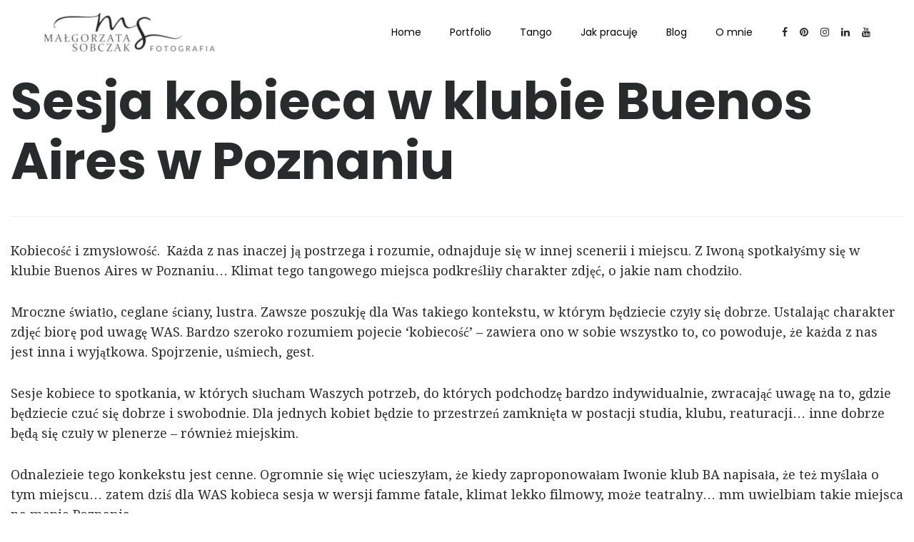

--- FILE ---
content_type: text/html; charset=UTF-8
request_url: https://malgorzatasobczak.pl/zmyslowasesjakobieca/
body_size: 13885
content:
<!doctype html>
<html class="no-js" lang="pl-PL">
  <head>
	  <!-- Global site tag (gtag.js) - Google Analytics -->
<script async src="https://www.googletagmanager.com/gtag/js?id=UA-74598915-34"></script>
<script>
  window.dataLayer = window.dataLayer || [];
  function gtag(){dataLayer.push(arguments);}
  gtag('js', new Date());

  gtag('config', 'UA-74598915-34');
</script>
    <meta charset="UTF-8">
    <meta http-equiv="x-ua-compatible" content="ie=edge">
    <meta name="viewport" content="width=device-width, initial-scale=1">
    <title>Sesja kobieca w klubie Buenos Aires w Poznaniu &#8211; Małgorzata Sobczak</title>
<meta name='robots' content='max-image-preview:large' />
<link rel='dns-prefetch' href='//fonts.googleapis.com' />
<link rel='dns-prefetch' href='//s.w.org' />
<link rel="alternate" type="application/rss+xml" title="Małgorzata Sobczak &raquo; Kanał z wpisami" href="https://malgorzatasobczak.pl/feed/" />
<link rel="alternate" type="application/rss+xml" title="Małgorzata Sobczak &raquo; Kanał z komentarzami" href="https://malgorzatasobczak.pl/comments/feed/" />
		<script type="text/javascript">
			window._wpemojiSettings = {"baseUrl":"https:\/\/s.w.org\/images\/core\/emoji\/13.1.0\/72x72\/","ext":".png","svgUrl":"https:\/\/s.w.org\/images\/core\/emoji\/13.1.0\/svg\/","svgExt":".svg","source":{"concatemoji":"https:\/\/malgorzatasobczak.pl\/wp-includes\/js\/wp-emoji-release.min.js?ver=5.8.12"}};
			!function(e,a,t){var n,r,o,i=a.createElement("canvas"),p=i.getContext&&i.getContext("2d");function s(e,t){var a=String.fromCharCode;p.clearRect(0,0,i.width,i.height),p.fillText(a.apply(this,e),0,0);e=i.toDataURL();return p.clearRect(0,0,i.width,i.height),p.fillText(a.apply(this,t),0,0),e===i.toDataURL()}function c(e){var t=a.createElement("script");t.src=e,t.defer=t.type="text/javascript",a.getElementsByTagName("head")[0].appendChild(t)}for(o=Array("flag","emoji"),t.supports={everything:!0,everythingExceptFlag:!0},r=0;r<o.length;r++)t.supports[o[r]]=function(e){if(!p||!p.fillText)return!1;switch(p.textBaseline="top",p.font="600 32px Arial",e){case"flag":return s([127987,65039,8205,9895,65039],[127987,65039,8203,9895,65039])?!1:!s([55356,56826,55356,56819],[55356,56826,8203,55356,56819])&&!s([55356,57332,56128,56423,56128,56418,56128,56421,56128,56430,56128,56423,56128,56447],[55356,57332,8203,56128,56423,8203,56128,56418,8203,56128,56421,8203,56128,56430,8203,56128,56423,8203,56128,56447]);case"emoji":return!s([10084,65039,8205,55357,56613],[10084,65039,8203,55357,56613])}return!1}(o[r]),t.supports.everything=t.supports.everything&&t.supports[o[r]],"flag"!==o[r]&&(t.supports.everythingExceptFlag=t.supports.everythingExceptFlag&&t.supports[o[r]]);t.supports.everythingExceptFlag=t.supports.everythingExceptFlag&&!t.supports.flag,t.DOMReady=!1,t.readyCallback=function(){t.DOMReady=!0},t.supports.everything||(n=function(){t.readyCallback()},a.addEventListener?(a.addEventListener("DOMContentLoaded",n,!1),e.addEventListener("load",n,!1)):(e.attachEvent("onload",n),a.attachEvent("onreadystatechange",function(){"complete"===a.readyState&&t.readyCallback()})),(n=t.source||{}).concatemoji?c(n.concatemoji):n.wpemoji&&n.twemoji&&(c(n.twemoji),c(n.wpemoji)))}(window,document,window._wpemojiSettings);
		</script>
		<style type="text/css">
img.wp-smiley,
img.emoji {
	display: inline !important;
	border: none !important;
	box-shadow: none !important;
	height: 1em !important;
	width: 1em !important;
	margin: 0 .07em !important;
	vertical-align: -0.1em !important;
	background: none !important;
	padding: 0 !important;
}
</style>
	<link rel='stylesheet' id='wp-block-library-css'  href='https://malgorzatasobczak.pl/wp-includes/css/dist/block-library/style.min.css?ver=5.8.12' type='text/css' media='all' />
<style id='wp-block-library-theme-inline-css' type='text/css'>
#start-resizable-editor-section{display:none}.wp-block-audio figcaption{color:#555;font-size:13px;text-align:center}.is-dark-theme .wp-block-audio figcaption{color:hsla(0,0%,100%,.65)}.wp-block-code{font-family:Menlo,Consolas,monaco,monospace;color:#1e1e1e;padding:.8em 1em;border:1px solid #ddd;border-radius:4px}.wp-block-embed figcaption{color:#555;font-size:13px;text-align:center}.is-dark-theme .wp-block-embed figcaption{color:hsla(0,0%,100%,.65)}.blocks-gallery-caption{color:#555;font-size:13px;text-align:center}.is-dark-theme .blocks-gallery-caption{color:hsla(0,0%,100%,.65)}.wp-block-image figcaption{color:#555;font-size:13px;text-align:center}.is-dark-theme .wp-block-image figcaption{color:hsla(0,0%,100%,.65)}.wp-block-pullquote{border-top:4px solid;border-bottom:4px solid;margin-bottom:1.75em;color:currentColor}.wp-block-pullquote__citation,.wp-block-pullquote cite,.wp-block-pullquote footer{color:currentColor;text-transform:uppercase;font-size:.8125em;font-style:normal}.wp-block-quote{border-left:.25em solid;margin:0 0 1.75em;padding-left:1em}.wp-block-quote cite,.wp-block-quote footer{color:currentColor;font-size:.8125em;position:relative;font-style:normal}.wp-block-quote.has-text-align-right{border-left:none;border-right:.25em solid;padding-left:0;padding-right:1em}.wp-block-quote.has-text-align-center{border:none;padding-left:0}.wp-block-quote.is-large,.wp-block-quote.is-style-large{border:none}.wp-block-search .wp-block-search__label{font-weight:700}.wp-block-group.has-background{padding:1.25em 2.375em;margin-top:0;margin-bottom:0}.wp-block-separator{border:none;border-bottom:2px solid;margin-left:auto;margin-right:auto;opacity:.4}.wp-block-separator:not(.is-style-wide):not(.is-style-dots){width:100px}.wp-block-separator.has-background:not(.is-style-dots){border-bottom:none;height:1px}.wp-block-separator.has-background:not(.is-style-wide):not(.is-style-dots){height:2px}.wp-block-table thead{border-bottom:3px solid}.wp-block-table tfoot{border-top:3px solid}.wp-block-table td,.wp-block-table th{padding:.5em;border:1px solid;word-break:normal}.wp-block-table figcaption{color:#555;font-size:13px;text-align:center}.is-dark-theme .wp-block-table figcaption{color:hsla(0,0%,100%,.65)}.wp-block-video figcaption{color:#555;font-size:13px;text-align:center}.is-dark-theme .wp-block-video figcaption{color:hsla(0,0%,100%,.65)}.wp-block-template-part.has-background{padding:1.25em 2.375em;margin-top:0;margin-bottom:0}#end-resizable-editor-section{display:none}
</style>
<link rel='stylesheet' id='esg-plugin-settings-css'  href='https://malgorzatasobczak.pl/wp-content/plugins/essential-grid/public/assets/css/settings.css?ver=3.0.13' type='text/css' media='all' />
<link rel='stylesheet' id='tp-fontello-css'  href='https://malgorzatasobczak.pl/wp-content/plugins/essential-grid/public/assets/font/fontello/css/fontello.css?ver=3.0.13' type='text/css' media='all' />
<link rel='stylesheet' id='redux-extendify-styles-css'  href='https://malgorzatasobczak.pl/wp-content/plugins/redux-framework/redux-core/assets/css/extendify-utilities.css?ver=4.4.11' type='text/css' media='all' />
<link rel='stylesheet' id='woocommerce-css'  href='https://malgorzatasobczak.pl/wp-content/themes/adios/css/woocommerce.css?ver=3.2' type='text/css' media='all' />
<link rel='stylesheet' id='adios-fonts-css'  href='https://fonts.googleapis.com/css?family=Poppins%3A400%2C700%2C300%2C600%2C500%7CDroid+Serif%3A400%2C700&#038;subset=latin%2Clatin-ext&#038;ver=3.2' type='text/css' media='all' />
<link rel='stylesheet' id='adios-bootstrap-css'  href='https://malgorzatasobczak.pl/wp-content/themes/adios/css/bootstrap.min.css?ver=3.2' type='text/css' media='all' />
<link rel='stylesheet' id='adios-main-style-css'  href='https://malgorzatasobczak.pl/wp-content/themes/adios/css/style.css?ver=3.2' type='text/css' media='all' />
<style id='adios-main-style-inline-css' type='text/css'>
.block-bg .video-bg-wrap {
    overflow:visible;
}
.bg {background-size:cover;}
.content ol li {
    list-style-type: decimal;
    font-size: 18px;
}
.content ul li {
    list-style: disc;
}
@media only screen and (max-width: 480px) {
    .sidebar { 
      display: none;
    }
}
.h1 {
    line-height: 84px;
}
.footer-logo {
    width: 300px;
}

.price-item {
    border: 1px solid #c6c6c7;
}

.price-head {
    border-bottom: 1px solid #f4f4f4;
    background-color: #f4f4f4;
}

.link-type-2 {
    font-size: 22px;
}

.simple-text.lg p {
    font-size: 22px;
}

.content ul li {
list-style: none;
}

.link-type-1 {
    font-size: 17px;
}

.mini-post .title a {
    margin-top: -25px;
        line-height: 1.5;
}

.blog_item .simple-text {
    padding-top: 20px;
}

.blog_item {
    margin-top: 5px;
}

.single .top-baner.smal-size {display:none;}

.nav-list>li a {
    text-transform: none;
}

@media (max-width: 1600px) {
    header {
        height: 90px;
    }
}
@media (max-width: 1600px) {
    .title-style-1 {
        margin-left: 20px;
    }
}

@media only screen and (max-width: 992px) {
    .section{
        padding: 0px !important;
    }
}
.twit-desc.post-title {
    animation-delay: unset !important;
    animation-name: none !important;

}

.wpcf7-form label {
	display: block;
}

.wpcf7-form input:not([type="submit"]):not([type="checkbox"]):not([type="radio"]) {
	width: 100%;
}

.wpcf7-form textarea {
	width: 100%;
	height:80px;
}.footer-logo {width:100;height:129;}
</style>
<link rel='stylesheet' id='adios-fonttello-css'  href='https://malgorzatasobczak.pl/wp-content/themes/adios/css/fontello.css?ver=3.2' type='text/css' media='all' />
<link rel='stylesheet' id='adios-fontawesome-css'  href='https://malgorzatasobczak.pl/wp-content/themes/adios/css/font-awesome.min.css?ver=3.2' type='text/css' media='all' />
<link rel='stylesheet' id='adios-animate-css'  href='https://malgorzatasobczak.pl/wp-content/themes/adios/css/animate.css?ver=3.2' type='text/css' media='all' />
<link rel='stylesheet' id='adios-ytplayer-css'  href='https://malgorzatasobczak.pl/wp-content/themes/adios/css/YT.player.css?ver=3.2' type='text/css' media='all' />
<link rel='stylesheet' id='adios-vmplayer-css'  href='https://malgorzatasobczak.pl/wp-content/themes/adios/css/jquery.mb.vimeo_player.css?ver=3.2' type='text/css' media='all' />
<link rel='stylesheet' id='js_composer_front-css'  href='https://malgorzatasobczak.pl/wp-content/plugins/js_composer/assets/css/js_composer.min.css?ver=6.8.0' type='text/css' media='all' />
<script type='text/javascript' src='https://malgorzatasobczak.pl/wp-includes/js/jquery/jquery.min.js?ver=3.6.0' id='jquery-core-js'></script>
<script type='text/javascript' src='https://malgorzatasobczak.pl/wp-includes/js/jquery/jquery-migrate.min.js?ver=3.3.2' id='jquery-migrate-js'></script>
<link rel="https://api.w.org/" href="https://malgorzatasobczak.pl/wp-json/" /><link rel="alternate" type="application/json" href="https://malgorzatasobczak.pl/wp-json/wp/v2/posts/3366" /><link rel="EditURI" type="application/rsd+xml" title="RSD" href="https://malgorzatasobczak.pl/xmlrpc.php?rsd" />
<link rel="wlwmanifest" type="application/wlwmanifest+xml" href="https://malgorzatasobczak.pl/wp-includes/wlwmanifest.xml" /> 
<meta name="generator" content="WordPress 5.8.12" />
<link rel="canonical" href="https://malgorzatasobczak.pl/zmyslowasesjakobieca/" />
<link rel='shortlink' href='https://malgorzatasobczak.pl/?p=3366' />
<link rel="alternate" type="application/json+oembed" href="https://malgorzatasobczak.pl/wp-json/oembed/1.0/embed?url=https%3A%2F%2Fmalgorzatasobczak.pl%2Fzmyslowasesjakobieca%2F" />
<link rel="alternate" type="text/xml+oembed" href="https://malgorzatasobczak.pl/wp-json/oembed/1.0/embed?url=https%3A%2F%2Fmalgorzatasobczak.pl%2Fzmyslowasesjakobieca%2F&#038;format=xml" />
<meta name="generator" content="Redux 4.4.11" /><meta name="generator" content="Powered by WPBakery Page Builder - drag and drop page builder for WordPress."/>
<link rel="icon" href="https://malgorzatasobczak.pl/wp-content/uploads/2019/05/cropped-logo-malgorzata-sobczak-jpg23-32x32.jpg" sizes="32x32" />
<link rel="icon" href="https://malgorzatasobczak.pl/wp-content/uploads/2019/05/cropped-logo-malgorzata-sobczak-jpg23-192x192.jpg" sizes="192x192" />
<link rel="apple-touch-icon" href="https://malgorzatasobczak.pl/wp-content/uploads/2019/05/cropped-logo-malgorzata-sobczak-jpg23-180x180.jpg" />
<meta name="msapplication-TileImage" content="https://malgorzatasobczak.pl/wp-content/uploads/2019/05/cropped-logo-malgorzata-sobczak-jpg23-270x270.jpg" />
		<style type="text/css" id="wp-custom-css">
			.ajx-pf-container .grid-sizer {
   width: 25%;
}

.simple-text p a:hover {
    color: #525d6f;
}

.block-bg .bg-wrap {
    background: #f5f5f5;
}

.twit-author img {
    display: none;
}

.post-txt {
    display: none;
}

.share a {
    display: none;
}

.share {
    padding: 15px 0px;
    border-bottom: 1px solid #fff;
    margin-bottom: 1px;
}

.link-type-1:hover {
    color: #525d6f;
}

.input-field, input[type="password"] {
    border: 1px solid #9fa3a9;
    background: #ffffff1c;
}

@media only screen and (min-width: 992px) {
.single .col-md-offset-2 {
margin-left: 0;
}
.single .col-md-8 {
width: 100%;
}
}


.title-style-1 .h1{
color: #636469 !important;
}



.izotope-container lightgallery {
	width:100%
}



.link-type-1 {
    font-size: 14px;
}

.white-mobile-layer {
	background: none;
}

.twit-desc .title:hover a {
    color: #525d6f;
}


.service-item {
    padding: 0px 0px;
}

.link-type-1 {
    margin-bottom: 10px;
}


.simple-text p {
    font-size: 15px;
    line-height: 22px;
}
.service-item .simple-text {
    padding: 0px 5px 20px;
}
.service-item .title {
    display: none;
}

.center-filter.filters {
    display: none;
}

.cookie-bar-block #catapult-cookie-bar span {
    font-size: 13px;
}

.cookie-bar-block #catapult-cookie-bar h3 {
    font-size: 16px;
}
@media only screen and (max-width: 992px) {
.block-bg {
    height: 180px;
}
}

@media only screen and (max-width: 992px) {
.top-baner.smal-size {
    height: 180px;
}
}



.sub-title:before {
    background: #525d6f !important;
}



element.style {
}


.footer-item .h6 {
    color: #000000;
}

.footer-item ul li a {
    color: #525d6f;
}

.common-footer-style .footer-item ul li {
    color: #0c0c0c;
}


.footer-item ul li a {
    color: #000000;
}

.mini-post .title a {
    color: #000000;
}

.mini-post .title span {
    color: #0c0c0c;
}


.footer-separator {
    background-color: #525d6f;
}

.common-footer-style .footer-social-btn a {
    color: #000000;
}


.blog-nav ul li a, .blog-nav > span, .blog-nav a:not(#blog-load-more) {
    border-color: #000000;
}		</style>
		<style id="adios_theme_options-dynamic-css" title="dynamic-css" class="redux-options-output">.sub-title .h5, .title-style-1 .h1{color:#525d6f;}.sub-title:before{background:#525d6f;}.blog-nav > span{background-color:#e5e5e5;}.blog-nav > span:hover, .blog-nav > a:hover{background-color:#e5e5e5;}.blog-nav a:not(#blog-load-more), .blog-nav > span{color:#000000;}.blog-nav a:not(#blog-load-more):hover{color:#525d6f;}.blog-nav ul li a, .blog-nav > span, .blog-nav a:not(#blog-load-more){border-color:#525d6f;}.blog-nav a:not(#blog-load-more):hover{border-color:#000000;}.nav-list > li a{color:#000000;}.nav-list > li a:hover{color:#919191;}.nav-list .drop-menu a, .style-2 .nav-list .drop-menu a{color:#efefef;}.nav-list .drop-menu a:hover,.style-2 .nav-list .drop-menu a:hover{color:#aaaaaa;}.main-footer .section-bg{background-color:#282828;}h1, h2,h3,h4,h5,h6,h1 a, h2 a, h3 a, h4 a, h5 a, h6 a{color:#1e1e1e;}body,.simple-text p{color:#2b2b2b;}</style><noscript><style> .wpb_animate_when_almost_visible { opacity: 1; }</style></noscript>	<link href="https://fonts.googleapis.com/css?family=Montserrat:400,700&display=swap&subset=latin-ext" rel="stylesheet">
	<script src='https://www.google.com/recaptcha/api.js'></script>
    <meta charset="UTF-8">
    <meta http-equiv="x-ua-compatible" content="ie=edge">
    <meta name="viewport" content="width=device-width, initial-scale=1">
    <title>Sesja kobieca w klubie Buenos Aires w Poznaniu &#8211; Małgorzata Sobczak</title>
<meta name='robots' content='max-image-preview:large' />
<link rel='dns-prefetch' href='//fonts.googleapis.com' />
<link rel='dns-prefetch' href='//s.w.org' />
<link rel="alternate" type="application/rss+xml" title="Małgorzata Sobczak &raquo; Kanał z wpisami" href="https://malgorzatasobczak.pl/feed/" />
<link rel="alternate" type="application/rss+xml" title="Małgorzata Sobczak &raquo; Kanał z komentarzami" href="https://malgorzatasobczak.pl/comments/feed/" />
<script type='text/javascript' src='https://malgorzatasobczak.pl/wp-includes/js/wp-embed.min.js?ver=5.8.12' id='wp-embed-js'></script>
<link rel="https://api.w.org/" href="https://malgorzatasobczak.pl/wp-json/" /><link rel="alternate" type="application/json" href="https://malgorzatasobczak.pl/wp-json/wp/v2/posts/3366" /><link rel="EditURI" type="application/rsd+xml" title="RSD" href="https://malgorzatasobczak.pl/xmlrpc.php?rsd" />
<link rel="wlwmanifest" type="application/wlwmanifest+xml" href="https://malgorzatasobczak.pl/wp-includes/wlwmanifest.xml" /> 
<meta name="generator" content="WordPress 5.8.12" />
<link rel="canonical" href="https://malgorzatasobczak.pl/zmyslowasesjakobieca/" />
<link rel='shortlink' href='https://malgorzatasobczak.pl/?p=3366' />
<link rel="alternate" type="application/json+oembed" href="https://malgorzatasobczak.pl/wp-json/oembed/1.0/embed?url=https%3A%2F%2Fmalgorzatasobczak.pl%2Fzmyslowasesjakobieca%2F" />
<link rel="alternate" type="text/xml+oembed" href="https://malgorzatasobczak.pl/wp-json/oembed/1.0/embed?url=https%3A%2F%2Fmalgorzatasobczak.pl%2Fzmyslowasesjakobieca%2F&#038;format=xml" />
<meta name="generator" content="Redux 4.4.11" /><meta name="generator" content="Powered by WPBakery Page Builder - drag and drop page builder for WordPress."/>
<link rel="icon" href="https://malgorzatasobczak.pl/wp-content/uploads/2019/05/cropped-logo-malgorzata-sobczak-jpg23-32x32.jpg" sizes="32x32" />
<link rel="icon" href="https://malgorzatasobczak.pl/wp-content/uploads/2019/05/cropped-logo-malgorzata-sobczak-jpg23-192x192.jpg" sizes="192x192" />
<link rel="apple-touch-icon" href="https://malgorzatasobczak.pl/wp-content/uploads/2019/05/cropped-logo-malgorzata-sobczak-jpg23-180x180.jpg" />
<meta name="msapplication-TileImage" content="https://malgorzatasobczak.pl/wp-content/uploads/2019/05/cropped-logo-malgorzata-sobczak-jpg23-270x270.jpg" />
		<style type="text/css" id="wp-custom-css">
			.ajx-pf-container .grid-sizer {
   width: 25%;
}

.simple-text p a:hover {
    color: #525d6f;
}

.block-bg .bg-wrap {
    background: #f5f5f5;
}

.twit-author img {
    display: none;
}

.post-txt {
    display: none;
}

.share a {
    display: none;
}

.share {
    padding: 15px 0px;
    border-bottom: 1px solid #fff;
    margin-bottom: 1px;
}

.link-type-1:hover {
    color: #525d6f;
}

.input-field, input[type="password"] {
    border: 1px solid #9fa3a9;
    background: #ffffff1c;
}

@media only screen and (min-width: 992px) {
.single .col-md-offset-2 {
margin-left: 0;
}
.single .col-md-8 {
width: 100%;
}
}


.title-style-1 .h1{
color: #636469 !important;
}



.izotope-container lightgallery {
	width:100%
}



.link-type-1 {
    font-size: 14px;
}

.white-mobile-layer {
	background: none;
}

.twit-desc .title:hover a {
    color: #525d6f;
}


.service-item {
    padding: 0px 0px;
}

.link-type-1 {
    margin-bottom: 10px;
}


.simple-text p {
    font-size: 15px;
    line-height: 22px;
}
.service-item .simple-text {
    padding: 0px 5px 20px;
}
.service-item .title {
    display: none;
}

.center-filter.filters {
    display: none;
}

.cookie-bar-block #catapult-cookie-bar span {
    font-size: 13px;
}

.cookie-bar-block #catapult-cookie-bar h3 {
    font-size: 16px;
}
@media only screen and (max-width: 992px) {
.block-bg {
    height: 180px;
}
}

@media only screen and (max-width: 992px) {
.top-baner.smal-size {
    height: 180px;
}
}



.sub-title:before {
    background: #525d6f !important;
}



element.style {
}


.footer-item .h6 {
    color: #000000;
}

.footer-item ul li a {
    color: #525d6f;
}

.common-footer-style .footer-item ul li {
    color: #0c0c0c;
}


.footer-item ul li a {
    color: #000000;
}

.mini-post .title a {
    color: #000000;
}

.mini-post .title span {
    color: #0c0c0c;
}


.footer-separator {
    background-color: #525d6f;
}

.common-footer-style .footer-social-btn a {
    color: #000000;
}


.blog-nav ul li a, .blog-nav > span, .blog-nav a:not(#blog-load-more) {
    border-color: #000000;
}		</style>
		<style id="adios_theme_options-dynamic-css" title="dynamic-css" class="redux-options-output">.sub-title .h5, .title-style-1 .h1{color:#525d6f;}.sub-title:before{background:#525d6f;}.blog-nav > span{background-color:#e5e5e5;}.blog-nav > span:hover, .blog-nav > a:hover{background-color:#e5e5e5;}.blog-nav a:not(#blog-load-more), .blog-nav > span{color:#000000;}.blog-nav a:not(#blog-load-more):hover{color:#525d6f;}.blog-nav ul li a, .blog-nav > span, .blog-nav a:not(#blog-load-more){border-color:#525d6f;}.blog-nav a:not(#blog-load-more):hover{border-color:#000000;}.nav-list > li a{color:#000000;}.nav-list > li a:hover{color:#919191;}.nav-list .drop-menu a, .style-2 .nav-list .drop-menu a{color:#efefef;}.nav-list .drop-menu a:hover,.style-2 .nav-list .drop-menu a:hover{color:#aaaaaa;}.main-footer .section-bg{background-color:#282828;}h1, h2,h3,h4,h5,h6,h1 a, h2 a, h3 a, h4 a, h5 a, h6 a{color:#1e1e1e;}body,.simple-text p{color:#2b2b2b;}.sub-title .h5, .title-style-1 .h1{color:#525d6f;}.sub-title:before{background:#525d6f;}.blog-nav > span{background-color:#e5e5e5;}.blog-nav > span:hover, .blog-nav > a:hover{background-color:#e5e5e5;}.blog-nav a:not(#blog-load-more), .blog-nav > span{color:#000000;}.blog-nav a:not(#blog-load-more):hover{color:#525d6f;}.blog-nav ul li a, .blog-nav > span, .blog-nav a:not(#blog-load-more){border-color:#525d6f;}.blog-nav a:not(#blog-load-more):hover{border-color:#000000;}.nav-list > li a{color:#000000;}.nav-list > li a:hover{color:#919191;}.nav-list .drop-menu a, .style-2 .nav-list .drop-menu a{color:#efefef;}.nav-list .drop-menu a:hover,.style-2 .nav-list .drop-menu a:hover{color:#aaaaaa;}.main-footer .section-bg{background-color:#282828;}h1, h2,h3,h4,h5,h6,h1 a, h2 a, h3 a, h4 a, h5 a, h6 a{color:#1e1e1e;}body,.simple-text p{color:#2b2b2b;}</style><noscript><style> .wpb_animate_when_almost_visible { opacity: 1; }</style></noscript>  </head>
  <body data-ocssl='1' class="post-template-default single single-post postid-3366 single-format-standard wp-embed-responsive  header-style3 wpb-js-composer js-comp-ver-6.8.0 vc_responsive">

    <header class="style-2 style-3">
  <div class="header">
        <a href="https://malgorzatasobczak.pl/" class=" logo vertical-align"><img src="https://malgorzatasobczak.pl/wp-content/uploads/2024/01/logo-malgorzata-sobczak-jpg23.jpg" alt="Małgorzata Sobczak"></a>
        <a href="#" class="burger-menu vertical-align"><i></i></a>
    <nav class="nav-menu">
      <div class="nav-menu-layer"><span></span></div>
        <div class="table-align">
          <ul id="nav" class="nav-list cell-view"><li id="menu-item-726" class="menu-item menu-item-type-post_type menu-item-object-page menu-item-home menu-item-726"><a href="https://malgorzatasobczak.pl/" class=" ">Home</a></li>
<li id="menu-item-2851" class="menu-item menu-item-type-post_type menu-item-object-page menu-item-2851"><a href="https://malgorzatasobczak.pl/portfolio-malgorzata-sobczak/" class=" ">Portfolio</a></li>
<li id="menu-item-3635" class="menu-item menu-item-type-post_type menu-item-object-page menu-item-3635"><a href="https://malgorzatasobczak.pl/tango/" class=" ">Tango</a></li>
<li id="menu-item-730" class="menu-item menu-item-type-post_type menu-item-object-page menu-item-730"><a href="https://malgorzatasobczak.pl/jak-pracuje/" class=" ">Jak pracuję</a></li>
<li id="menu-item-727" class="menu-item menu-item-type-post_type menu-item-object-page menu-item-727"><a href="https://malgorzatasobczak.pl/blog/" class=" ">Blog</a></li>
<li id="menu-item-728" class="menu-item menu-item-type-post_type menu-item-object-page menu-item-728"><a href="https://malgorzatasobczak.pl/o-mnie/" class=" ">O mnie</a></li>
</ul>        </div>
    </nav>
    <div class="header-social-icons">
      <a target="_blank" href="https://www.facebook.com/malgorzatasobczakfotografia/"><i class="fa fa-facebook"></i></a><a target="_blank" href="https://pl.pinterest.com/malgorzatasobczakfotografia/"><i class="fa fa-pinterest"></i></a><a target="_blank" href="https://www.instagram.com/malgorzatasobczakfotografia/"><i class="fa fa-instagram"></i></a><a target="_blank" href="https://www.linkedin.com/in/ma%C5%82gorzata-sobczak-03984012a/"><i class="fa fa-linkedin"></i></a><a target="_blank" href="https://www.youtube.com/channel/UCx1jJ94vDivit1VDd61GHhg"><i class="fa fa-youtube"></i></a>    </div>
  </div>
</header>

  
<div class="top-baner smal-size">
 <div class="block-bg top-image">
  <div class="bg-wrap">
   <div class="bg"></div>
    <div class="white-mobile-layer"></div>
  </div>
  <div class="title-style-1 vertical-align">
        <h1 class="h1">Post Single Page</h1>
  </div>
 </div>
</div>

<div class="top-baner smal-size">
  <div class="block-bg top-image">
    <div class="bg-wrap">
      <div class="bg" style="background-image:url(https://malgorzatasobczak.pl/wp-content/uploads/2021/05/Sesja-kobieca-tangowa.jpg);"></div>
      <div class="white-mobile-layer"></div>
    </div>
  </div>
</div>

<div class="content pt-100 pb-100">
  <section class="section">
    <div class="container">


        <div class="row">
    <div class="col-md-8 col-md-offset-2">

              <article class="post-3366 post type-post status-publish format-standard has-post-thumbnail hentry category-news tag-fotografia-sobczak tag-kobiecosc tag-malgorzata-sobczak tag-sesja-kobieca tag-sesja-osobista tag-sesja-portretowa tag-sesja-tangowa tag-tango">
          <div class="twit-desc border-bottom post-title wow zoomIn" data-wow-delay="0.2s">
           <h2 class="h1 title">Sesja kobieca w klubie Buenos Aires w Poznaniu</h2>
           <div class="twit-author">
            <img alt='' src='https://secure.gravatar.com/avatar/c7cd0007509a27eb71d4666cf3c01c52?s=45&#038;d=mm&#038;r=g' srcset='https://secure.gravatar.com/avatar/c7cd0007509a27eb71d4666cf3c01c52?s=90&#038;d=mm&#038;r=g 2x' class='media-object img-responsive img-circle avatar-45 photo' height='45' width='45' loading='lazy'/>              <div class="post-txt">
                <h6 class="h6"><a href="https://malgorzatasobczak.pl/author/renbif1986/">M. Sobczak</a></h6>
                <p>In <a href="https://malgorzatasobczak.pl/category/news/" rel="category tag">news</a> Posted <span class="post-date">03 maja, 2021</span></p>
              </div>
           </div>
          </div>

                  <div class="share wow zoomIn" data-wow-delay="0.2s">
          <a href="https://plus.google.com/share?url=https://malgorzatasobczak.pl/zmyslowasesjakobieca/"><img src="https://malgorzatasobczak.pl/wp-content/themes/adios/img/share_1.png" alt="" class="resp-img"></a>
          <a href="https://www.facebook.com/sharer/sharer.php?u=https://malgorzatasobczak.pl/zmyslowasesjakobieca/"><img src="https://malgorzatasobczak.pl/wp-content/themes/adios/img/share_2.png" alt="" class="resp-img"></a>
          <a href="https://twitter.com/home?status=https://malgorzatasobczak.pl/zmyslowasesjakobieca/"><img src="https://malgorzatasobczak.pl/wp-content/themes/adios/img/share_3.png" alt="" class="resp-img"></a>
          <a href="#"><img src="https://malgorzatasobczak.pl/wp-content/themes/adios/img/share_4.png" alt="" class="resp-img"></a>
        </div>
                  <section  class="section no"><div class="row"><div class="wpb_column col-md-12 have-padding"><div class="item-padd-mob section-text text-block " ><div class="simple-text md"><p>Kobiecość i zmysłowość.  Każda z nas inaczej ją postrzega i rozumie, odnajduje się w innej scenerii i miejscu. Z Iwoną spotkałyśmy się w klubie Buenos Aires w Poznaniu&#8230; Klimat tego tangowego miejsca podkreśliły charakter zdjęć, o jakie nam chodziło.</p>
<p>Mroczne światło, ceglane ściany, lustra. Zawsze poszukję dla Was takiego kontekstu, w którym będziecie czyły się dobrze. Ustalając charakter zdjęć biorę pod uwagę WAS. Bardzo szeroko rozumiem pojecie &#8216;kobiecość&#8217; &#8211; zawiera ono w sobie wszystko to, co powoduje, że każda z nas jest inna i wyjątkowa. Spojrzenie, uśmiech, gest.</p>
<p>Sesje kobiece to spotkania, w których słucham Waszych potrzeb, do których podchodzę bardzo indywidualnie, zwracająć uwagę na to, gdzie będziecie czuć się dobrze i swobodnie. Dla jednych kobiet będzie to przestrzeń zamknięta w postacji studia, klubu, reaturacji&#8230; inne dobrze będą się czuły w plenerze &#8211; również miejskim.</p>
<p>Odnalezieie tego konkekstu jest cenne. Ogromnie się więc ucieszyłam, że kiedy zaproponowałam Iwonie klub BA napisała, że też myślała o tym miejscu&#8230; zatem dziś dla WAS kobieca sesja w wersji famme fatale, klimat lekko filmowy, może teatralny&#8230; mm uwielbiam takie miejsca na mapie Poznania.</p>
</div></div></div></div></section><section  class="section no"><div class="row"><div class="wpb_column col-md-12 have-padding"><style type="text/css">a.eg-henryharrison-element-1,a.eg-henryharrison-element-2{-webkit-transition:all .4s linear;   -moz-transition:all .4s linear;   -o-transition:all .4s linear;   -ms-transition:all .4s linear;   transition:all .4s linear}.eg-jimmy-carter-element-11 i:before{margin-left:0px; margin-right:0px}.eg-harding-element-17{letter-spacing:1px}.eg-harding-wrapper .esg-entry-media{overflow:hidden; box-sizing:border-box;   -webkit-box-sizing:border-box;   -moz-box-sizing:border-box;   padding:30px 30px 0px 30px}.eg-harding-wrapper .esg-media-poster{overflow:hidden; border-radius:50%;   -webkit-border-radius:50%;   -moz-border-radius:50%}.eg-ulysses-s-grant-wrapper .esg-entry-media{overflow:hidden; box-sizing:border-box;   -webkit-box-sizing:border-box;   -moz-box-sizing:border-box;   padding:30px 30px 0px 30px}.eg-ulysses-s-grant-wrapper .esg-media-poster{overflow:hidden; border-radius:50%;   -webkit-border-radius:50%;   -moz-border-radius:50%}.eg-richard-nixon-wrapper .esg-entry-media{overflow:hidden; box-sizing:border-box;   -webkit-box-sizing:border-box;   -moz-box-sizing:border-box;   padding:30px 30px 0px 30px}.eg-richard-nixon-wrapper .esg-media-poster{overflow:hidden; border-radius:50%;   -webkit-border-radius:50%;   -moz-border-radius:50%}.eg-herbert-hoover-wrapper .esg-media-poster{filter:url("data:image/svg+xml;utf8,<svg xmlns='https://www.w3.org/2000/svg'><filter id='grayscale'><feColorMatrix type='matrix' values='0.3333 0.3333 0.3333 0 0 0.3333 0.3333 0.3333 0 0 0.3333 0.3333 0.3333 0 0 0 0 0 1 0'/></filter></svg>#grayscale");   filter:gray;   -webkit-filter:grayscale(100%)}.eg-herbert-hoover-wrapper:hover .esg-media-poster{filter:url("data:image/svg+xml;utf8,<svg xmlns='https://www.w3.org/2000/svg'><filter id='grayscale'><feColorMatrix type='matrix' values='1 0 0 0 0,0 1 0 0 0,0 0 1 0 0,0 0 0 1 0'/></filter></svg>#grayscale");  -webkit-filter:grayscale(0%)}.eg-lyndon-johnson-wrapper .esg-media-poster{filter:url("data:image/svg+xml;utf8,<svg xmlns='https://www.w3.org/2000/svg'><filter id='grayscale'><feColorMatrix type='matrix' values='0.3333 0.3333 0.3333 0 0 0.3333 0.3333 0.3333 0 0 0.3333 0.3333 0.3333 0 0 0 0 0 1 0'/></filter></svg>#grayscale");   filter:gray;   -webkit-filter:grayscale(100%)}.eg-lyndon-johnson-wrapper:hover .esg-media-poster{filter:url("data:image/svg+xml;utf8,<svg xmlns='https://www.w3.org/2000/svg'><filter id='grayscale'><feColorMatrix type='matrix' values='1 0 0 0 0,0 1 0 0 0,0 0 1 0 0,0 0 0 1 0'/></filter></svg>#grayscale");  -webkit-filter:grayscale(0%)}.esg-overlay.eg-ronald-reagan-container{background:-moz-linear-gradient(top,rgba(0,0,0,0) 50%,rgba(0,0,0,0.83) 99%,rgba(0,0,0,0.85) 100%); background:-webkit-gradient(linear,left top,left bottom,color-stop(50%,rgba(0,0,0,0)),color-stop(99%,rgba(0,0,0,0.83)),color-stop(100%,rgba(0,0,0,0.85))); background:-webkit-linear-gradient(top,rgba(0,0,0,0) 50%,rgba(0,0,0,0.83) 99%,rgba(0,0,0,0.85) 100%); background:-o-linear-gradient(top,rgba(0,0,0,0) 50%,rgba(0,0,0,0.83) 99%,rgba(0,0,0,0.85) 100%); background:-ms-linear-gradient(top,rgba(0,0,0,0) 50%,rgba(0,0,0,0.83) 99%,rgba(0,0,0,0.85) 100%); background:linear-gradient(to bottom,rgba(0,0,0,0) 50%,rgba(0,0,0,0.83) 99%,rgba(0,0,0,0.85) 100%); filter:progid:DXImageTransform.Microsoft.gradient( startColorstr='#00000000',endColorstr='#d9000000',GradientType=0 )}.eg-georgebush-wrapper .esg-entry-cover{background:-moz-linear-gradient(top,rgba(0,0,0,0) 50%,rgba(0,0,0,0.83) 99%,rgba(0,0,0,0.85) 100%); background:-webkit-gradient(linear,left top,left bottom,color-stop(50%,rgba(0,0,0,0)),color-stop(99%,rgba(0,0,0,0.83)),color-stop(100%,rgba(0,0,0,0.85))); background:-webkit-linear-gradient(top,rgba(0,0,0,0) 50%,rgba(0,0,0,0.83) 99%,rgba(0,0,0,0.85) 100%); background:-o-linear-gradient(top,rgba(0,0,0,0) 50%,rgba(0,0,0,0.83) 99%,rgba(0,0,0,0.85) 100%); background:-ms-linear-gradient(top,rgba(0,0,0,0) 50%,rgba(0,0,0,0.83) 99%,rgba(0,0,0,0.85) 100%); background:linear-gradient(to bottom,rgba(0,0,0,0) 50%,rgba(0,0,0,0.83) 99%,rgba(0,0,0,0.85) 100%); filter:progid:DXImageTransform.Microsoft.gradient( startColorstr='#00000000',endColorstr='#d9000000',GradientType=0 )}.eg-jefferson-wrapper{-webkit-border-radius:5px !important; -moz-border-radius:5px !important; border-radius:5px !important; -webkit-mask-image:url([data-uri]) !important}.eg-monroe-element-1{text-shadow:0px 1px 3px rgba(0,0,0,0.1)}.eg-lyndon-johnson-wrapper .esg-entry-cover{background:-moz-radial-gradient(center,ellipse cover,rgba(0,0,0,0.35) 0%,rgba(18,18,18,0) 96%,rgba(19,19,19,0) 100%); background:-webkit-gradient(radial,center center,0px,center center,100%,color-stop(0%,rgba(0,0,0,0.35)),color-stop(96%,rgba(18,18,18,0)),color-stop(100%,rgba(19,19,19,0))); background:-webkit-radial-gradient(center,ellipse cover,rgba(0,0,0,0.35) 0%,rgba(18,18,18,0) 96%,rgba(19,19,19,0) 100%); background:-o-radial-gradient(center,ellipse cover,rgba(0,0,0,0.35) 0%,rgba(18,18,18,0) 96%,rgba(19,19,19,0) 100%); background:-ms-radial-gradient(center,ellipse cover,rgba(0,0,0,0.35) 0%,rgba(18,18,18,0) 96%,rgba(19,19,19,0) 100%); background:radial-gradient(ellipse at center,rgba(0,0,0,0.35) 0%,rgba(18,18,18,0) 96%,rgba(19,19,19,0) 100%); filter:progid:DXImageTransform.Microsoft.gradient( startColorstr='#59000000',endColorstr='#00131313',GradientType=1 )}.eg-wilbert-wrapper .esg-entry-cover{background:-moz-radial-gradient(center,ellipse cover,rgba(0,0,0,0.35) 0%,rgba(18,18,18,0) 96%,rgba(19,19,19,0) 100%); background:-webkit-gradient(radial,center center,0px,center center,100%,color-stop(0%,rgba(0,0,0,0.35)),color-stop(96%,rgba(18,18,18,0)),color-stop(100%,rgba(19,19,19,0))); background:-webkit-radial-gradient(center,ellipse cover,rgba(0,0,0,0.35) 0%,rgba(18,18,18,0) 96%,rgba(19,19,19,0) 100%); background:-o-radial-gradient(center,ellipse cover,rgba(0,0,0,0.35) 0%,rgba(18,18,18,0) 96%,rgba(19,19,19,0) 100%); background:-ms-radial-gradient(center,ellipse cover,rgba(0,0,0,0.35) 0%,rgba(18,18,18,0) 96%,rgba(19,19,19,0) 100%); background:radial-gradient(ellipse at center,rgba(0,0,0,0.35) 0%,rgba(18,18,18,0) 96%,rgba(19,19,19,0) 100%); filter:progid:DXImageTransform.Microsoft.gradient( startColorstr='#59000000',endColorstr='#00131313',GradientType=1 )}.eg-wilbert-wrapper .esg-media-poster{-webkit-transition:0.4s ease-in-out;  -moz-transition:0.4s ease-in-out;  -o-transition:0.4s ease-in-out;  transition:0.4s ease-in-out;  filter:url("data:image/svg+xml;utf8,<svg xmlns='https://www.w3.org/2000/svg'><filter id='grayscale'><feColorMatrix type='matrix' values='0.3333 0.3333 0.3333 0 0 0.3333 0.3333 0.3333 0 0 0.3333 0.3333 0.3333 0 0 0 0 0 1 0'/></filter></svg>#grayscale");   filter:gray;   -webkit-filter:grayscale(100%)}.eg-wilbert-wrapper:hover .esg-media-poster{filter:url("data:image/svg+xml;utf8,<svg xmlns='https://www.w3.org/2000/svg'><filter id='grayscale'><feColorMatrix type='matrix' values='1 0 0 0 0,0 1 0 0 0,0 0 1 0 0,0 0 0 1 0'/></filter></svg>#grayscale");  -webkit-filter:grayscale(0%)}.eg-phillie-element-3:after{content:" ";width:0px;height:0px;border-style:solid;border-width:5px 5px 0 5px;border-color:#000 transparent transparent transparent;left:50%;margin-left:-5px; bottom:-5px; position:absolute}.eg-howardtaft-wrapper .esg-media-poster{filter:url("data:image/svg+xml;utf8,<svg xmlns='https://www.w3.org/2000/svg'><filter id='grayscale'><feColorMatrix type='matrix' values='1 0 0 0 0,0 1 0 0 0,0 0 1 0 0,0 0 0 1 0'/></filter></svg>#grayscale");  -webkit-filter:grayscale(0%)}.eg-howardtaft-wrapper:hover .esg-media-poster{filter:url("data:image/svg+xml;utf8,<svg xmlns='https://www.w3.org/2000/svg'><filter id='grayscale'><feColorMatrix type='matrix' values='0.3333 0.3333 0.3333 0 0 0.3333 0.3333 0.3333 0 0 0.3333 0.3333 0.3333 0 0 0 0 0 1 0'/></filter></svg>#grayscale");   filter:gray;   -webkit-filter:grayscale(100%)}.myportfolio-container .added_to_cart.wc-forward{font-family:"Open Sans"; font-size:13px; color:#fff; margin-top:10px}.esgbox-title.esgbox-title-outside-wrap{font-size:15px; font-weight:700; text-align:center}.esgbox-title.esgbox-title-inside-wrap{padding-bottom:10px; font-size:15px; font-weight:700; text-align:center}a.eg-henryharrison-element-1,a.eg-henryharrison-element-2{-webkit-transition:all .4s linear;   -moz-transition:all .4s linear;   -o-transition:all .4s linear;   -ms-transition:all .4s linear;   transition:all .4s linear}.eg-jimmy-carter-element-11 i:before{margin-left:0px; margin-right:0px}.eg-harding-element-17{letter-spacing:1px}.eg-harding-wrapper .esg-entry-media{overflow:hidden; box-sizing:border-box;   -webkit-box-sizing:border-box;   -moz-box-sizing:border-box;   padding:30px 30px 0px 30px}.eg-harding-wrapper .esg-media-poster{overflow:hidden; border-radius:50%;   -webkit-border-radius:50%;   -moz-border-radius:50%}.eg-ulysses-s-grant-wrapper .esg-entry-media{overflow:hidden; box-sizing:border-box;   -webkit-box-sizing:border-box;   -moz-box-sizing:border-box;   padding:30px 30px 0px 30px}.eg-ulysses-s-grant-wrapper .esg-media-poster{overflow:hidden; border-radius:50%;   -webkit-border-radius:50%;   -moz-border-radius:50%}.eg-richard-nixon-wrapper .esg-entry-media{overflow:hidden; box-sizing:border-box;   -webkit-box-sizing:border-box;   -moz-box-sizing:border-box;   padding:30px 30px 0px 30px}.eg-richard-nixon-wrapper .esg-media-poster{overflow:hidden; border-radius:50%;   -webkit-border-radius:50%;   -moz-border-radius:50%}.eg-herbert-hoover-wrapper .esg-media-poster{filter:url("data:image/svg+xml;utf8,<svg xmlns='https://www.w3.org/2000/svg'><filter id='grayscale'><feColorMatrix type='matrix' values='0.3333 0.3333 0.3333 0 0 0.3333 0.3333 0.3333 0 0 0.3333 0.3333 0.3333 0 0 0 0 0 1 0'/></filter></svg>#grayscale");   filter:gray;   -webkit-filter:grayscale(100%)}.eg-herbert-hoover-wrapper:hover .esg-media-poster{filter:url("data:image/svg+xml;utf8,<svg xmlns='https://www.w3.org/2000/svg'><filter id='grayscale'><feColorMatrix type='matrix' values='1 0 0 0 0,0 1 0 0 0,0 0 1 0 0,0 0 0 1 0'/></filter></svg>#grayscale");  -webkit-filter:grayscale(0%)}.eg-lyndon-johnson-wrapper .esg-media-poster{filter:url("data:image/svg+xml;utf8,<svg xmlns='https://www.w3.org/2000/svg'><filter id='grayscale'><feColorMatrix type='matrix' values='0.3333 0.3333 0.3333 0 0 0.3333 0.3333 0.3333 0 0 0.3333 0.3333 0.3333 0 0 0 0 0 1 0'/></filter></svg>#grayscale");   filter:gray;   -webkit-filter:grayscale(100%)}.eg-lyndon-johnson-wrapper:hover .esg-media-poster{filter:url("data:image/svg+xml;utf8,<svg xmlns='https://www.w3.org/2000/svg'><filter id='grayscale'><feColorMatrix type='matrix' values='1 0 0 0 0,0 1 0 0 0,0 0 1 0 0,0 0 0 1 0'/></filter></svg>#grayscale");  -webkit-filter:grayscale(0%)}.esg-overlay.eg-ronald-reagan-container{background:-moz-linear-gradient(top,rgba(0,0,0,0) 50%,rgba(0,0,0,0.83) 99%,rgba(0,0,0,0.85) 100%); background:-webkit-gradient(linear,left top,left bottom,color-stop(50%,rgba(0,0,0,0)),color-stop(99%,rgba(0,0,0,0.83)),color-stop(100%,rgba(0,0,0,0.85))); background:-webkit-linear-gradient(top,rgba(0,0,0,0) 50%,rgba(0,0,0,0.83) 99%,rgba(0,0,0,0.85) 100%); background:-o-linear-gradient(top,rgba(0,0,0,0) 50%,rgba(0,0,0,0.83) 99%,rgba(0,0,0,0.85) 100%); background:-ms-linear-gradient(top,rgba(0,0,0,0) 50%,rgba(0,0,0,0.83) 99%,rgba(0,0,0,0.85) 100%); background:linear-gradient(to bottom,rgba(0,0,0,0) 50%,rgba(0,0,0,0.83) 99%,rgba(0,0,0,0.85) 100%); filter:progid:DXImageTransform.Microsoft.gradient( startColorstr='#00000000',endColorstr='#d9000000',GradientType=0 )}.eg-georgebush-wrapper .esg-entry-cover{background:-moz-linear-gradient(top,rgba(0,0,0,0) 50%,rgba(0,0,0,0.83) 99%,rgba(0,0,0,0.85) 100%); background:-webkit-gradient(linear,left top,left bottom,color-stop(50%,rgba(0,0,0,0)),color-stop(99%,rgba(0,0,0,0.83)),color-stop(100%,rgba(0,0,0,0.85))); background:-webkit-linear-gradient(top,rgba(0,0,0,0) 50%,rgba(0,0,0,0.83) 99%,rgba(0,0,0,0.85) 100%); background:-o-linear-gradient(top,rgba(0,0,0,0) 50%,rgba(0,0,0,0.83) 99%,rgba(0,0,0,0.85) 100%); background:-ms-linear-gradient(top,rgba(0,0,0,0) 50%,rgba(0,0,0,0.83) 99%,rgba(0,0,0,0.85) 100%); background:linear-gradient(to bottom,rgba(0,0,0,0) 50%,rgba(0,0,0,0.83) 99%,rgba(0,0,0,0.85) 100%); filter:progid:DXImageTransform.Microsoft.gradient( startColorstr='#00000000',endColorstr='#d9000000',GradientType=0 )}.eg-jefferson-wrapper{-webkit-border-radius:5px !important; -moz-border-radius:5px !important; border-radius:5px !important; -webkit-mask-image:url([data-uri]) !important}.eg-monroe-element-1{text-shadow:0px 1px 3px rgba(0,0,0,0.1)}.eg-lyndon-johnson-wrapper .esg-entry-cover{background:-moz-radial-gradient(center,ellipse cover,rgba(0,0,0,0.35) 0%,rgba(18,18,18,0) 96%,rgba(19,19,19,0) 100%); background:-webkit-gradient(radial,center center,0px,center center,100%,color-stop(0%,rgba(0,0,0,0.35)),color-stop(96%,rgba(18,18,18,0)),color-stop(100%,rgba(19,19,19,0))); background:-webkit-radial-gradient(center,ellipse cover,rgba(0,0,0,0.35) 0%,rgba(18,18,18,0) 96%,rgba(19,19,19,0) 100%); background:-o-radial-gradient(center,ellipse cover,rgba(0,0,0,0.35) 0%,rgba(18,18,18,0) 96%,rgba(19,19,19,0) 100%); background:-ms-radial-gradient(center,ellipse cover,rgba(0,0,0,0.35) 0%,rgba(18,18,18,0) 96%,rgba(19,19,19,0) 100%); background:radial-gradient(ellipse at center,rgba(0,0,0,0.35) 0%,rgba(18,18,18,0) 96%,rgba(19,19,19,0) 100%); filter:progid:DXImageTransform.Microsoft.gradient( startColorstr='#59000000',endColorstr='#00131313',GradientType=1 )}.eg-wilbert-wrapper .esg-entry-cover{background:-moz-radial-gradient(center,ellipse cover,rgba(0,0,0,0.35) 0%,rgba(18,18,18,0) 96%,rgba(19,19,19,0) 100%); background:-webkit-gradient(radial,center center,0px,center center,100%,color-stop(0%,rgba(0,0,0,0.35)),color-stop(96%,rgba(18,18,18,0)),color-stop(100%,rgba(19,19,19,0))); background:-webkit-radial-gradient(center,ellipse cover,rgba(0,0,0,0.35) 0%,rgba(18,18,18,0) 96%,rgba(19,19,19,0) 100%); background:-o-radial-gradient(center,ellipse cover,rgba(0,0,0,0.35) 0%,rgba(18,18,18,0) 96%,rgba(19,19,19,0) 100%); background:-ms-radial-gradient(center,ellipse cover,rgba(0,0,0,0.35) 0%,rgba(18,18,18,0) 96%,rgba(19,19,19,0) 100%); background:radial-gradient(ellipse at center,rgba(0,0,0,0.35) 0%,rgba(18,18,18,0) 96%,rgba(19,19,19,0) 100%); filter:progid:DXImageTransform.Microsoft.gradient( startColorstr='#59000000',endColorstr='#00131313',GradientType=1 )}.eg-wilbert-wrapper .esg-media-poster{-webkit-transition:0.4s ease-in-out;  -moz-transition:0.4s ease-in-out;  -o-transition:0.4s ease-in-out;  transition:0.4s ease-in-out;  filter:url("data:image/svg+xml;utf8,<svg xmlns='https://www.w3.org/2000/svg'><filter id='grayscale'><feColorMatrix type='matrix' values='0.3333 0.3333 0.3333 0 0 0.3333 0.3333 0.3333 0 0 0.3333 0.3333 0.3333 0 0 0 0 0 1 0'/></filter></svg>#grayscale");   filter:gray;   -webkit-filter:grayscale(100%)}.eg-wilbert-wrapper:hover .esg-media-poster{filter:url("data:image/svg+xml;utf8,<svg xmlns='https://www.w3.org/2000/svg'><filter id='grayscale'><feColorMatrix type='matrix' values='1 0 0 0 0,0 1 0 0 0,0 0 1 0 0,0 0 0 1 0'/></filter></svg>#grayscale");  -webkit-filter:grayscale(0%)}.eg-phillie-element-3:after{content:" ";width:0px;height:0px;border-style:solid;border-width:5px 5px 0 5px;border-color:#000 transparent transparent transparent;left:50%;margin-left:-5px; bottom:-5px; position:absolute}.eg-howardtaft-wrapper .esg-media-poster{filter:url("data:image/svg+xml;utf8,<svg xmlns='https://www.w3.org/2000/svg'><filter id='grayscale'><feColorMatrix type='matrix' values='1 0 0 0 0,0 1 0 0 0,0 0 1 0 0,0 0 0 1 0'/></filter></svg>#grayscale");  -webkit-filter:grayscale(0%)}.eg-howardtaft-wrapper:hover .esg-media-poster{filter:url("data:image/svg+xml;utf8,<svg xmlns='https://www.w3.org/2000/svg'><filter id='grayscale'><feColorMatrix type='matrix' values='0.3333 0.3333 0.3333 0 0 0.3333 0.3333 0.3333 0 0 0.3333 0.3333 0.3333 0 0 0 0 0 1 0'/></filter></svg>#grayscale");   filter:gray;   -webkit-filter:grayscale(100%)}.myportfolio-container .added_to_cart.wc-forward{font-family:"Open Sans"; font-size:13px; color:#fff; margin-top:10px}.esgbox-title.esgbox-title-outside-wrap{font-size:15px; font-weight:700; text-align:center}.esgbox-title.esgbox-title-inside-wrap{padding-bottom:10px; font-size:15px; font-weight:700; text-align:center}.esg-content.eg-twitterstream-element-33-a{display:inline-block}.eg-twitterstream-element-35{word-break:break-all}.esg-overlay.eg-twitterstream-container{background:-moz-linear-gradient(top,rgba(0,0,0,0) 50%,rgba(0,0,0,0.83) 99%,rgba(0,0,0,0.85) 100%); background:-webkit-gradient(linear,left top,left bottom,color-stop(50%,rgba(0,0,0,0)),color-stop(99%,rgba(0,0,0,0.83)),color-stop(100%,rgba(0,0,0,0.85))); background:-webkit-linear-gradient(top,rgba(0,0,0,0) 50%,rgba(0,0,0,0.83) 99%,rgba(0,0,0,0.85) 100%); background:-o-linear-gradient(top,rgba(0,0,0,0) 50%,rgba(0,0,0,0.83) 99%,rgba(0,0,0,0.85) 100%); background:-ms-linear-gradient(top,rgba(0,0,0,0) 50%,rgba(0,0,0,0.83) 99%,rgba(0,0,0,0.85) 100%); background:linear-gradient(to bottom,rgba(0,0,0,0) 50%,rgba(0,0,0,0.83) 99%,rgba(0,0,0,0.85) 100%); filter:progid:DXImageTransform.Microsoft.gradient( startColorstr='#00000000',endColorstr='#d9000000',GradientType=0 )}.esg-content.eg-facebookstream-element-33-a{display:inline-block}.eg-facebookstream-element-0{word-break:break-all}.esg-overlay.eg-flickrstream-container{background:-moz-linear-gradient(top,rgba(0,0,0,0) 50%,rgba(0,0,0,0.83) 99%,rgba(0,0,0,0.85) 100%); background:-webkit-gradient(linear,left top,left bottom,color-stop(50%,rgba(0,0,0,0)),color-stop(99%,rgba(0,0,0,0.83)),color-stop(100%,rgba(0,0,0,0.85))); background:-webkit-linear-gradient(top,rgba(0,0,0,0) 50%,rgba(0,0,0,0.83) 99%,rgba(0,0,0,0.85) 100%); background:-o-linear-gradient(top,rgba(0,0,0,0) 50%,rgba(0,0,0,0.83) 99%,rgba(0,0,0,0.85) 100%); background:-ms-linear-gradient(top,rgba(0,0,0,0) 50%,rgba(0,0,0,0.83) 99%,rgba(0,0,0,0.85) 100%); background:linear-gradient(to bottom,rgba(0,0,0,0) 50%,rgba(0,0,0,0.83) 99%,rgba(0,0,0,0.85) 100%); filter:progid:DXImageTransform.Microsoft.gradient( startColorstr='#00000000',endColorstr='#d9000000',GradientType=0 )}</style>
<style type="text/css">.simple-light .navigationbuttons,.simple-light .esg-pagination,.simple-light .esg-filters{text-align:center}.simple-light .esg-filter-wrapper.dropdownstyle>.esg-selected-filterbutton,.simple-light input.eg-search-input,.simple-light .esg-filterbutton,.simple-light .esg-navigationbutton,.simple-light .esg-sortbutton,.simple-light .esg-cartbutton,.simple-light .esg-sortbutton-order,.simple-light .esg-cartbutton-order,.simple-light .esg-filter-wrapper.eg-search-wrapper .eg-search-clean,.simple-light .esg-filter-wrapper.eg-search-wrapper .eg-search-submit{color:#000; margin-right:5px; cursor:pointer; padding:0px 11px; border:1px solid #e5e5e5; line-height:30px; font-size:12px; font-weight:400; font-family:"Open Sans",sans-serif; display:inline-block; background:#eee; margin-bottom:5px; white-space:nowrap; min-height:30px; vertical-align:middle}.simple-light .esg-cartbutton a{color:#000}.simple-light input.eg-search-input::placeholder{line-height:30px; vertical-align:middle; color:#000}.simple-light .esg-navigationbutton *{color:#000}.simple-light .esg-left,.simple-light .esg-right{color:#000; padding:0px 7px}.simple-light .esg-pagination-button:last-child{margin-right:0}.simple-light .esg-sortbutton-wrapper,.simple-light .esg-cartbutton-wrapper{display:inline-block; vertical-align:top}.simple-light .esg-sortbutton-order,.simple-light .esg-cartbutton-order{padding:0px; width:29px; font-size:9px}.simple-light .esg-cartbutton{color:#333; cursor:default !important}.simple-light .esg-cartbutton .esgicon-basket{color:#333; font-size:15px; line-height:15px; margin-right:10px}.simple-light .esg-cartbutton-wrapper{cursor:default !important}.simple-light .esg-sortbutton,.simple-light .esg-cartbutton{display:inline-block; position:relative; cursor:pointer; margin-right:5px}.simple-light input.eg-search-input.hovered,.simple-light input.eg-search-input:focus,.simple-light .esg-navigationbutton.hovered,.simple-light .esg-filterbutton.hovered,.simple-light .esg-sortbutton.hovered,.simple-light .esg-sortbutton-order.hovered,.simple-light .esg-cartbutton.hovered,.simple-light .esg-filterbutton.selected,.simple-light .esg-filter-wrapper.dropdownstyle>.esg-selected-filterbutton.hovered,.simple-light .esg-filter-wrapper.dropdownstyle>.esg-selected-filterbutton.hoveredfilter,.simple-light .esg-filter-wrapper.eg-search-wrapper .eg-search-clean.hovered,.simple-light .esg-filter-wrapper.eg-search-wrapper .eg-search-submit.hovered{background-color:#fff; border-color:#bbb; color:#333; box-shadow:0px 3px 5px 0px rgba(0,0,0,0.13)}.simple-light .esg-cartbutton.hovered a{color:#000}.simple-light .esg-navigationbutton.hovered *{color:#333}.simple-light .esg-sortbutton-order.hovered .tp-desc{border-color:#bbb; color:#333; box-shadow:0px -3px 5px 0px rgba(0,0,0,0.13) !important}.simple-light .esg-filter-checked{color:#c5c5c5; background:#ddd; margin-left:10px; font-size:9px; font-weight:400; line-height:20px; vertical-align:middle}.simple-light .esg-filterbutton.selected .esg-filter-checked,.simple-light .esg-filterbutton.hovered .esg-filter-checked{color:#fff; background:#000}.simple-light .esg-filter-wrapper.eg-search-wrapper{line-height:30px; white-space:nowrap}.simple-light .esg-filter-wrapper.eg-search-wrapper .eg-search-submit{margin-left:5px}.simple-light .esg-filter-wrapper.eg-search-wrapper .eg-search-clean,.simple-light .esg-filter-wrapper.eg-search-wrapper .eg-search-submit{width:29px; padding:0px; margin-left:5px; margin-right:0px}.simple-light .esg-filter-wrapper.eg-search-wrapper .eg-search-input{width:auto; border-radius:0px}.simple-light .esg-dropdown-wrapper{left:0px; background:#fff}.simple-light .esg-dropdown-wrapper .esg-filterbutton{position:relative; text-align:left; background:transparent; padding:0px; border:none; box-shadow:none}.simple-light .esg-selected-filterbutton .eg-icon-down-open{margin-right:-10px; font-size:9px; color:#000}.simple-light .esg-selected-filterbutton.hovered .eg-icon-down-open,.simple-light .esg-selected-filterbutton.hoveredfilter .eg-icon-down-open{color:#333}</style>
<style type="text/css">.eg-malgorzata-sobczak-element-12{font-size:16px; line-height:22px; color:#000000; font-weight:400; padding:17px 17px 17px 17px ; border-radius:60px 60px 60px 60px ; background:rgba(245,245,245,1); z-index:2 !important; display:block; border-top-width:0px; border-right-width:0px; border-bottom-width:0px; border-left-width:0px; border-color:#ffffff; border-style:solid}</style>
<style type="text/css">.eg-malgorzata-sobczak-element-12:hover{font-size:16px; line-height:22px; color:#000000; font-weight:400; border-radius:60px 60px 60px 60px ; background:rgba(238,238,238,1); border-top-width:0px; border-right-width:0px; border-bottom-width:0px; border-left-width:0px; border-color:#ffffff; border-style:solid}</style>
<style type="text/css">.eg-malgorzata-sobczak-element-12-a{display:inline-block; float:none; clear:none; margin:0px 10px 0px 0px ; position:relative}</style>
<style type="text/css">.eg-malgorzata-sobczak-container{background:rgba(255,255,255,0.65)}</style>
<style type="text/css">.eg-malgorzata-sobczak-content{background:#ffffff; padding:0px 0px 0px 0px; border-width:0px 0px 0px 0px; border-radius:0px 0px 0px 0px; border-color:transparent; border-style:double; text-align:left}</style>
<style type="text/css">.esg-grid .mainul li.eg-malgorzata-sobczak-wrapper{background:#ffffff; padding:0px 0px 0px 0px; border-width:0px 0px 0px 0px; border-radius:0px 0px 0px 0px; border-color:transparent; border-style:none}</style>
<style type="text/css">.esg-grid .mainul li.eg-malgorzata-sobczak-wrapper .esg-media-poster{background-size:cover; background-position:center center; background-repeat:no-repeat}</style>
<!-- THE ESSENTIAL GRID 3.0.13 CUSTOM -->

<article class="myportfolio-container simple-light esg-entry-skin-malgorzata-sobczak source_type_custom" id="esg-grid-35-1-wrap">

   <div id="esg-grid-35-1" class="esg-grid" style="background: transparent;padding: px px 0px px ; box-sizing:border-box; -moz-box-sizing:border-box; -webkit-box-sizing:border-box; display:none">
<ul>
<li id="eg-35-post-id-0_9262" data-skin="malgorzata-sobczak" class="filterall eg-malgorzata-sobczak-wrapper eg-post-id-0" data-date="">
    <div class="esg-media-cover-wrapper">
<div class="esg-entry-media"><img src="https://malgorzatasobczak.pl/wp-content/uploads/2021/05/Tango_kobieca-sesja_portret-poznan_sesja-fotograficzna-Poznan-2.jpg" data-no-lazy="1" alt="" width="1365" height="2048"></div>

            <div class="esg-entry-cover esg-transition" data-delay="0" data-duration="default" data-transition="esg-fade">

                <div class="esg-overlay esg-transition eg-malgorzata-sobczak-container" data-delay="0" data-duration="default" data-transition="esg-fade"></div>

              <div class="esg-center eg-malgorzata-sobczak-element-8 esg-none esg-clear esg-line-break"></div>
				<div class="esg-center eg-malgorzata-sobczak-element-12-a esg-transition" data-delay="0.05" data-duration="default" data-transition="esg-zoomback"><a class="eg-malgorzata-sobczak-element-12 esgbox" data-thumb="https://malgorzatasobczak.pl/wp-content/uploads/2021/05/Tango_kobieca-sesja_portret-poznan_sesja-fotograficzna-Poznan-2-200x300.jpg" href="https://malgorzatasobczak.pl/wp-content/uploads/2021/05/Tango_kobieca-sesja_portret-poznan_sesja-fotograficzna-Poznan-2.jpg" data-width="1365"  data-height="2048" ><i class="eg-icon-search"></i></a></div>
              <div class="esg-center eg-malgorzata-sobczak-element-9 esg-none esg-clear esg-line-break"></div>
           </div>
   </div>

</li>
<li id="eg-35-post-id-1_2541" data-skin="malgorzata-sobczak" class="filterall eg-malgorzata-sobczak-wrapper eg-post-id-1" data-date="">
    <div class="esg-media-cover-wrapper">
<div class="esg-entry-media"><img src="https://malgorzatasobczak.pl/wp-content/uploads/2021/05/Sesja-kobieca-tangowa_tango_portret_kobieta_Malgorzata-Sobczak-3-scaled.jpg" data-no-lazy="1" alt="" width="1707" height="2560"></div>

            <div class="esg-entry-cover esg-transition" data-delay="0" data-duration="default" data-transition="esg-fade">

                <div class="esg-overlay esg-transition eg-malgorzata-sobczak-container" data-delay="0" data-duration="default" data-transition="esg-fade"></div>

              <div class="esg-center eg-malgorzata-sobczak-element-8 esg-none esg-clear esg-line-break"></div>
				<div class="esg-center eg-malgorzata-sobczak-element-12-a esg-transition" data-delay="0.05" data-duration="default" data-transition="esg-zoomback"><a class="eg-malgorzata-sobczak-element-12 esgbox" data-thumb="https://malgorzatasobczak.pl/wp-content/uploads/2021/05/Sesja-kobieca-tangowa_tango_portret_kobieta_Malgorzata-Sobczak-3-scaled-200x300.jpg" href="https://malgorzatasobczak.pl/wp-content/uploads/2021/05/Sesja-kobieca-tangowa_tango_portret_kobieta_Malgorzata-Sobczak-3-scaled.jpg" data-width="1707"  data-height="2560" ><i class="eg-icon-search"></i></a></div>
              <div class="esg-center eg-malgorzata-sobczak-element-9 esg-none esg-clear esg-line-break"></div>
           </div>
   </div>

</li>
<li id="eg-35-post-id-2_8775" data-skin="malgorzata-sobczak" class="filterall eg-malgorzata-sobczak-wrapper eg-post-id-2" data-date="">
    <div class="esg-media-cover-wrapper">
<div class="esg-entry-media"><img src="https://malgorzatasobczak.pl/wp-content/uploads/2021/05/Tango_kobieca-sesja_portret-poznan_sesja-fotograficzna-Poznan-4.jpg" data-no-lazy="1" alt="" width="2048" height="1365"></div>

            <div class="esg-entry-cover esg-transition" data-delay="0" data-duration="default" data-transition="esg-fade">

                <div class="esg-overlay esg-transition eg-malgorzata-sobczak-container" data-delay="0" data-duration="default" data-transition="esg-fade"></div>

              <div class="esg-center eg-malgorzata-sobczak-element-8 esg-none esg-clear esg-line-break"></div>
				<div class="esg-center eg-malgorzata-sobczak-element-12-a esg-transition" data-delay="0.05" data-duration="default" data-transition="esg-zoomback"><a class="eg-malgorzata-sobczak-element-12 esgbox" data-thumb="https://malgorzatasobczak.pl/wp-content/uploads/2021/05/Tango_kobieca-sesja_portret-poznan_sesja-fotograficzna-Poznan-4-200x133.jpg" href="https://malgorzatasobczak.pl/wp-content/uploads/2021/05/Tango_kobieca-sesja_portret-poznan_sesja-fotograficzna-Poznan-4.jpg" data-width="2048"  data-height="1365" ><i class="eg-icon-search"></i></a></div>
              <div class="esg-center eg-malgorzata-sobczak-element-9 esg-none esg-clear esg-line-break"></div>
           </div>
   </div>

</li>
<li id="eg-35-post-id-3_5637" data-skin="malgorzata-sobczak" class="filterall eg-malgorzata-sobczak-wrapper eg-post-id-3" data-date="">
    <div class="esg-media-cover-wrapper">
<div class="esg-entry-media"><img src="https://malgorzatasobczak.pl/wp-content/uploads/2021/05/Tango_kobieca-sesja_portret-poznan_sesja-fotograficzna-Poznan-7.jpg" data-no-lazy="1" alt="" width="1365" height="2048"></div>

            <div class="esg-entry-cover esg-transition" data-delay="0" data-duration="default" data-transition="esg-fade">

                <div class="esg-overlay esg-transition eg-malgorzata-sobczak-container" data-delay="0" data-duration="default" data-transition="esg-fade"></div>

              <div class="esg-center eg-malgorzata-sobczak-element-8 esg-none esg-clear esg-line-break"></div>
				<div class="esg-center eg-malgorzata-sobczak-element-12-a esg-transition" data-delay="0.05" data-duration="default" data-transition="esg-zoomback"><a class="eg-malgorzata-sobczak-element-12 esgbox" data-thumb="https://malgorzatasobczak.pl/wp-content/uploads/2021/05/Tango_kobieca-sesja_portret-poznan_sesja-fotograficzna-Poznan-7-200x300.jpg" href="https://malgorzatasobczak.pl/wp-content/uploads/2021/05/Tango_kobieca-sesja_portret-poznan_sesja-fotograficzna-Poznan-7.jpg" data-width="1365"  data-height="2048" ><i class="eg-icon-search"></i></a></div>
              <div class="esg-center eg-malgorzata-sobczak-element-9 esg-none esg-clear esg-line-break"></div>
           </div>
   </div>

</li>
<li id="eg-35-post-id-4_8486" data-skin="malgorzata-sobczak" class="filterall eg-malgorzata-sobczak-wrapper eg-post-id-4" data-date="">
    <div class="esg-media-cover-wrapper">
<div class="esg-entry-media"><img src="https://malgorzatasobczak.pl/wp-content/uploads/2021/05/Tango_kobieca-sesja_portret-poznan_sesja-fotograficzna-Poznan-3.jpg" data-no-lazy="1" alt="" width="1365" height="2048"></div>

            <div class="esg-entry-cover esg-transition" data-delay="0" data-duration="default" data-transition="esg-fade">

                <div class="esg-overlay esg-transition eg-malgorzata-sobczak-container" data-delay="0" data-duration="default" data-transition="esg-fade"></div>

              <div class="esg-center eg-malgorzata-sobczak-element-8 esg-none esg-clear esg-line-break"></div>
				<div class="esg-center eg-malgorzata-sobczak-element-12-a esg-transition" data-delay="0.05" data-duration="default" data-transition="esg-zoomback"><a class="eg-malgorzata-sobczak-element-12 esgbox" data-thumb="https://malgorzatasobczak.pl/wp-content/uploads/2021/05/Tango_kobieca-sesja_portret-poznan_sesja-fotograficzna-Poznan-3-200x300.jpg" href="https://malgorzatasobczak.pl/wp-content/uploads/2021/05/Tango_kobieca-sesja_portret-poznan_sesja-fotograficzna-Poznan-3.jpg" data-width="1365"  data-height="2048" ><i class="eg-icon-search"></i></a></div>
              <div class="esg-center eg-malgorzata-sobczak-element-9 esg-none esg-clear esg-line-break"></div>
           </div>
   </div>

</li>
<li id="eg-35-post-id-5_9236" data-skin="malgorzata-sobczak" class="filterall eg-malgorzata-sobczak-wrapper eg-post-id-5" data-date="">
    <div class="esg-media-cover-wrapper">
<div class="esg-entry-media"><img src="https://malgorzatasobczak.pl/wp-content/uploads/2021/05/Sesja-kobieca-tangowa.jpg" data-no-lazy="1" alt="" width="2048" height="2048"></div>

            <div class="esg-entry-cover esg-transition" data-delay="0" data-duration="default" data-transition="esg-fade">

                <div class="esg-overlay esg-transition eg-malgorzata-sobczak-container" data-delay="0" data-duration="default" data-transition="esg-fade"></div>

              <div class="esg-center eg-malgorzata-sobczak-element-8 esg-none esg-clear esg-line-break"></div>
				<div class="esg-center eg-malgorzata-sobczak-element-12-a esg-transition" data-delay="0.05" data-duration="default" data-transition="esg-zoomback"><a class="eg-malgorzata-sobczak-element-12 esgbox" data-thumb="https://malgorzatasobczak.pl/wp-content/uploads/2021/05/Sesja-kobieca-tangowa-200x200.jpg" href="https://malgorzatasobczak.pl/wp-content/uploads/2021/05/Sesja-kobieca-tangowa.jpg" data-width="2048"  data-height="2048" ><i class="eg-icon-search"></i></a></div>
              <div class="esg-center eg-malgorzata-sobczak-element-9 esg-none esg-clear esg-line-break"></div>
           </div>
   </div>

</li>
<li id="eg-35-post-id-6_7251" data-skin="malgorzata-sobczak" class="filterall eg-malgorzata-sobczak-wrapper eg-post-id-6" data-date="">
    <div class="esg-media-cover-wrapper">
<div class="esg-entry-media"><img src="https://malgorzatasobczak.pl/wp-content/uploads/2021/05/Sesja-kobieca-tangowa_tango_portret_kobieta_Malgorzata-Sobczak-1-scaled.jpg" data-no-lazy="1" alt="" width="1707" height="2560"></div>

            <div class="esg-entry-cover esg-transition" data-delay="0" data-duration="default" data-transition="esg-fade">

                <div class="esg-overlay esg-transition eg-malgorzata-sobczak-container" data-delay="0" data-duration="default" data-transition="esg-fade"></div>

              <div class="esg-center eg-malgorzata-sobczak-element-8 esg-none esg-clear esg-line-break"></div>
				<div class="esg-center eg-malgorzata-sobczak-element-12-a esg-transition" data-delay="0.05" data-duration="default" data-transition="esg-zoomback"><a class="eg-malgorzata-sobczak-element-12 esgbox" data-thumb="https://malgorzatasobczak.pl/wp-content/uploads/2021/05/Sesja-kobieca-tangowa_tango_portret_kobieta_Malgorzata-Sobczak-1-scaled-200x300.jpg" href="https://malgorzatasobczak.pl/wp-content/uploads/2021/05/Sesja-kobieca-tangowa_tango_portret_kobieta_Malgorzata-Sobczak-1-scaled.jpg" data-width="1707"  data-height="2560" ><i class="eg-icon-search"></i></a></div>
              <div class="esg-center eg-malgorzata-sobczak-element-9 esg-none esg-clear esg-line-break"></div>
           </div>
   </div>

</li>
<li id="eg-35-post-id-7_2091" data-skin="malgorzata-sobczak" class="filterall eg-malgorzata-sobczak-wrapper eg-post-id-7" data-date="">
    <div class="esg-media-cover-wrapper">
<div class="esg-entry-media"><img src="https://malgorzatasobczak.pl/wp-content/uploads/2021/05/Tango_kobieca-sesja_portret-poznan_sesja-fotograficzna-Poznan-1.jpg" data-no-lazy="1" alt="" width="1365" height="2048"></div>

            <div class="esg-entry-cover esg-transition" data-delay="0" data-duration="default" data-transition="esg-fade">

                <div class="esg-overlay esg-transition eg-malgorzata-sobczak-container" data-delay="0" data-duration="default" data-transition="esg-fade"></div>

              <div class="esg-center eg-malgorzata-sobczak-element-8 esg-none esg-clear esg-line-break"></div>
				<div class="esg-center eg-malgorzata-sobczak-element-12-a esg-transition" data-delay="0.05" data-duration="default" data-transition="esg-zoomback"><a class="eg-malgorzata-sobczak-element-12 esgbox" data-thumb="https://malgorzatasobczak.pl/wp-content/uploads/2021/05/Tango_kobieca-sesja_portret-poznan_sesja-fotograficzna-Poznan-1-200x300.jpg" href="https://malgorzatasobczak.pl/wp-content/uploads/2021/05/Tango_kobieca-sesja_portret-poznan_sesja-fotograficzna-Poznan-1.jpg" data-width="1365"  data-height="2048" ><i class="eg-icon-search"></i></a></div>
              <div class="esg-center eg-malgorzata-sobczak-element-9 esg-none esg-clear esg-line-break"></div>
           </div>
   </div>

</li>
<li id="eg-35-post-id-8_9050" data-skin="malgorzata-sobczak" class="filterall eg-malgorzata-sobczak-wrapper eg-post-id-8" data-date="">
    <div class="esg-media-cover-wrapper">
<div class="esg-entry-media"><img src="https://malgorzatasobczak.pl/wp-content/uploads/2021/05/Sesja-kobieca-zmyslowa_Poznan_Buenos-2.jpg" data-no-lazy="1" alt="" width="2048" height="2048"></div>

            <div class="esg-entry-cover esg-transition" data-delay="0" data-duration="default" data-transition="esg-fade">

                <div class="esg-overlay esg-transition eg-malgorzata-sobczak-container" data-delay="0" data-duration="default" data-transition="esg-fade"></div>

              <div class="esg-center eg-malgorzata-sobczak-element-8 esg-none esg-clear esg-line-break"></div>
				<div class="esg-center eg-malgorzata-sobczak-element-12-a esg-transition" data-delay="0.05" data-duration="default" data-transition="esg-zoomback"><a class="eg-malgorzata-sobczak-element-12 esgbox" data-thumb="https://malgorzatasobczak.pl/wp-content/uploads/2021/05/Sesja-kobieca-zmyslowa_Poznan_Buenos-2-200x200.jpg" href="https://malgorzatasobczak.pl/wp-content/uploads/2021/05/Sesja-kobieca-zmyslowa_Poznan_Buenos-2.jpg" data-width="2048"  data-height="2048" ><i class="eg-icon-search"></i></a></div>
              <div class="esg-center eg-malgorzata-sobczak-element-9 esg-none esg-clear esg-line-break"></div>
           </div>
   </div>

</li>
</ul>
<article class="esg-filters esg-singlefilters esg-navbutton-solo-left" style="margin-left: 100px; "><div class="esg-navigationbutton esg-left  esg-fgc-35"  style="margin-left: 0px !important; margin-right: 0px !important; display: none;"><i class="eg-icon-left-open"></i></div></article><div class="esg-clear-no-height"></div><article class="esg-filters esg-singlefilters esg-navbutton-solo-right" style="margin-right: 100px; "><div class="esg-navigationbutton esg-right  esg-fgc-35"  style="margin-left: 0px !important; margin-right: 0px !important; display: none;"><i class="eg-icon-right-open"></i></div></article><div class="esg-clear-no-height"></div>    </div>

</article>
<div class="clear"></div>
<script type="text/javascript">
var essapi_35_1;
function esginit_35_1() {
jQuery(document).ready(function() {
  essapi_35_1 = jQuery("#esg-grid-35-1").tpessential({
        gridID:35,
        layout:"masonry",
        forceFullWidth:"off",
        lazyLoad:"off",
        row:9,
    apiName: "essapi_35_1",
        loadMoreAjaxToken:"c0d944e69d",
        loadMoreAjaxUrl:"https://malgorzatasobczak.pl/wp-admin/admin-ajax.php",
        loadMoreAjaxAction:"Essential_Grid_Front_request_ajax",
        ajaxContentTarget:"ess-grid-ajax-container-",
        ajaxScrollToOffset:"0",
        ajaxCloseButton:"off",
        ajaxContentSliding:"on",
        ajaxScrollToOnLoad:"on",
        ajaxCallbackArgument:"off",
        ajaxNavButton:"off",
        ajaxCloseType:"type1",
        ajaxCloseInner:"false",
        ajaxCloseStyle:"light",
        ajaxClosePosition:"tr",
        space:10,
        pageAnimation:"fade",
        videoPlaybackInGrid: "on",
        videoLoopInGrid: "on",
        videoPlaybackOnHover: "off",
        videoInlineMute: "on",
        videoInlineControls: "off",
        keepLayersInline: "off",
        startAnimation: "none",
        startAnimationSpeed: 1000,
        startAnimationDelay: 100,
        startAnimationType: "item",
        animationType: "item",
        paginationScrollToTop:"on",
        paginationScrollToOffset:0,
        paginationAutoplay:"off",
        spinner:"spinner-1",
        spinnerColor:"#FFFFFF",
    minVisibleItems:3,
        lightBoxMode:"all",
    lightboxHash:"foto",
    lightboxPostMinWid:"75%",
    lightboxPostMaxWid:"75%",
        lightboxSpinner:"off",
        lightBoxFeaturedImg:"off",
        lightBoxPostTitle:"off",
        lightBoxPostTitleTag:"h2",
    lightboxMargin : "0|0|0|0",
    lbContentPadding : "0|0|0|0",
    lbContentOverflow : "auto",
        animSpeed:1000,
        delayBasic:1,
        mainhoverdelay:1,
        filterType:"single",
        showDropFilter:"hover",
        filterGroupClass:"esg-fgc-35",
        filterNoMatch:"No Items for the Selected Filter",
        filterDeepLink:"off",
        hideMarkups: "on",
        inViewport: true,
        viewportBuffer: 20,
        youtubeNoCookie:"false",
        convertFilterMobile:false,
        convertFilterMobileWidth:768,
        paginationSwipe: "off",
        paginationDragVer: "on",
        pageSwipeThrottle: 30,
        googleFonts:['Open+Sans:300,400,600,700,800','Raleway:100,200,300,400,500,600,700,800,900','Droid+Serif:400,700'],
        hideBlankItemsAt: "1",
        responsiveEntries: [
            { width:1400,amount:3,mmheight:0},
            { width:1170,amount:3,mmheight:0},
            { width:1024,amount:3,mmheight:0},
            { width:960,amount:3,mmheight:0},
            { width:778,amount:3,mmheight:0},
            { width:640,amount:2,mmheight:0},
            { width:480,amount:1,mmheight:0}
            ]
  });

  var arrows = true,
        lightboxOptions = {
    margin : [0,0,0,0],
    buttons : ["thumbs","close","arrowLeft","arrowRight"],
    infobar : false,
    loop : true,
    slideShow : {"autoStart": false, "speed": 3000},
    videoAutoPlay : true,
    animationEffect : "fade",
    animationDuration : 500,
    beforeShow: function(a, c) {
          if(!arrows) {
              jQuery("body").addClass("esgbox-hidearrows");
          }
      var i = 0,
        multiple = false;
      a = a.slides;
      for(var b in a) {
        i++;
        if(i > 1) {
          multiple = true;
          break;
        }
      }
      if(!multiple) jQuery("body").addClass("esgbox-single");
      if(c.type === "image") jQuery(".esgbox-button--zoom").show();
    },
    beforeLoad: function(a, b) {
      jQuery("body").removeClass("esg-four-by-three");
      if(b.opts.$orig.data("ratio") === "4:3") jQuery("body").addClass("esg-four-by-three");
    },
    afterLoad: function() {jQuery(window).trigger("resize.esglb");},
    afterClose : function() {jQuery("body").removeClass("esgbox-hidearrows esgbox-single");},
    transitionEffect : "fade",
    transitionDuration : 500,
    hash : "foto",
    arrows : true,
    wheel : "auto",
  };

  jQuery("#esg-grid-35-1").data("lightboxsettings", lightboxOptions);


});
} // End of EsgInitScript
var once_35_1 = false;
if (document.readyState === "loading") document.addEventListener('readystatechange',function() { if((document.readyState === "interactive" || document.readyState === "complete") && !once_35_1 ) { once_35_1 = true; esginit_35_1();}}); else {once_35_1 = true; esginit_35_1();}
</script>
</div></div></section>

          
        </article>
        <div class="tag-link border-bottom wow zoomIn" data-wow-delay="0.2s"><a href="https://malgorzatasobczak.pl/tag/fotografia-sobczak/" rel="tag">fotografia sobczak</a><a href="https://malgorzatasobczak.pl/tag/kobiecosc/" rel="tag">kobiecość</a><a href="https://malgorzatasobczak.pl/tag/malgorzata-sobczak/" rel="tag">malgorzata sobczak</a><a href="https://malgorzatasobczak.pl/tag/sesja-kobieca/" rel="tag">sesja kobieca</a><a href="https://malgorzatasobczak.pl/tag/sesja-osobista/" rel="tag">sesja osobista</a><a href="https://malgorzatasobczak.pl/tag/sesja-portretowa/" rel="tag">sesja portretowa</a><a href="https://malgorzatasobczak.pl/tag/sesja-tangowa/" rel="tag">sesja tangowa</a><a href="https://malgorzatasobczak.pl/tag/tango/" rel="tag">tango</a><br /></div>
      
      
        </div>
</div>


    </div>
    
<div class="top-baner smal-size">
 <div class="block-bg top-image">
  <div class="bg-wrap">
         <div class="white-mobile-layer"></div>
  </div>
  <div class="title-style-1 vertical-align">
    <div class="sub-title">
    <h5 class="h5"><a href="https://malgorzatasobczak.pl/category/news/" rel="category tag">news</a></h5>
    </div>
    <h2 class="h1"><a href="https://malgorzatasobczak.pl/czym-jest-sesja-fotograficzna-odczarowujemy-ten-zwrot/">Czym jest &#8216;sesja fotograficzna&#8217;? Odczarowujemy ten zwrot ;)</a></h2>
  </div>
 </div>
</div>
  </section>
</div>

<div class="main-footer common-footer-style site-footer-1">
  <div class="container">
    <div class="footer-widget-wrap">
      <div class="row">
              <div class="col-md-3 col-sm-6 col-1">
                  <div id="text-2" class="widget footer-item footer_widget widget_text"><h6 class="h6 footer-widget-title">Kontakt</h6>			<div class="textwidget"><p><a href="tel:">509 479 954</a></p>
<p><a href="https://malgorzatasobczak.pl/kontakt/">Napisz e-mail</a></p>
</div>
		</div>              </div>
          <div class="col-md-3 col-sm-6 col-2">
                  <div id="text-3" class="widget footer-item footer_widget widget_text"><h6 class="h6 footer-widget-title">Rodo</h6>			<div class="textwidget"><p><a href="https://malgorzatasobczak.pl/polityka-prywatnosci/" target="_blank" rel="noopener">Polityka prywatności</a></p>
</div>
		</div>              </div>
          <div class="col-md-3 col-sm-6 col-3">
                  <div id="latest-posts-1" class="widget footer-item footer_widget widget_latest_posts_entries">      <h6 class="h6 footer-widget-title">Blog: najczęściej czytane</h6>            

            <div class="mini-post">
        <img width="80" height="80" src="https://malgorzatasobczak.pl/wp-content/uploads/2021/04/Malgorzata-Sobczak-Fotografia_sesja-kobieca-21-80x80.jpg" class="attachment-thumb size-thumb wp-post-image" alt="" loading="lazy" srcset="https://malgorzatasobczak.pl/wp-content/uploads/2021/04/Malgorzata-Sobczak-Fotografia_sesja-kobieca-21-80x80.jpg 80w, https://malgorzatasobczak.pl/wp-content/uploads/2021/04/Malgorzata-Sobczak-Fotografia_sesja-kobieca-21-570x570.jpg 570w, https://malgorzatasobczak.pl/wp-content/uploads/2021/04/Malgorzata-Sobczak-Fotografia_sesja-kobieca-21-150x150.jpg 150w, https://malgorzatasobczak.pl/wp-content/uploads/2021/04/Malgorzata-Sobczak-Fotografia_sesja-kobieca-21-270x270.jpg 270w, https://malgorzatasobczak.pl/wp-content/uploads/2021/04/Malgorzata-Sobczak-Fotografia_sesja-kobieca-21-370x370.jpg 370w, https://malgorzatasobczak.pl/wp-content/uploads/2021/04/Malgorzata-Sobczak-Fotografia_sesja-kobieca-21-900x900.jpg 900w" sizes="(max-width: 80px) 100vw, 80px" />          <div class="title">
             <a href="https://malgorzatasobczak.pl/sesja-zimowa-w-lesie/">Sesja zimowa w lesie</a>
              <span>15 kwietnia, 2021</span>
          </div>
        </div>
            
      </div>              </div>
          <div class="col-md-3 col-sm-6 col-4">
              </div>
          </div>
    </div>
  </div>
  <footer>
    <div class="container">
      <div class="footer-separator"></div>
      <div class="copyright">
                  <span>© Małgorzata Sobczak 2024. Wdrożenie ActMedia</span>
                <div class="footer-social-btn">
          <a target="_blank" href="https://www.facebook.com/malgorzatasobczakfotografia/"><i class="fa fa-facebook"></i></a><a target="_blank" href="https://pl.pinterest.com/malgorzatasobczakfotografia/"><i class="fa fa-pinterest"></i></a><a target="_blank" href="https://www.instagram.com/malgorzatasobczakfotografia/"><i class="fa fa-instagram"></i></a><a target="_blank" href="https://www.linkedin.com/in/ma%C5%82gorzata-sobczak-03984012a/"><i class="fa fa-linkedin"></i></a><a target="_blank" href="https://www.youtube.com/channel/UCx1jJ94vDivit1VDd61GHhg"><i class="fa fa-youtube"></i></a>        </div>
      </div>
    </div>
  </footer>
</div><link rel='stylesheet' id='esg-tp-boxextcss-css'  href='https://malgorzatasobczak.pl/wp-content/plugins/essential-grid/public/assets/css/jquery.esgbox.min.css?ver=3.0.13' type='text/css' media='all' />
<script type='text/javascript' src='https://malgorzatasobczak.pl/wp-includes/js/comment-reply.min.js?ver=5.8.12' id='comment-reply-js'></script>
<script type='text/javascript' src='https://malgorzatasobczak.pl/wp-content/themes/adios/js/jquery.scrollify.min.js?ver=3.2' id='adios-scrollify-js'></script>
<script type='text/javascript' src='https://malgorzatasobczak.pl/wp-content/themes/adios/js/wow.min.js?ver=3.2' id='adios-wow-js'></script>
<script type='text/javascript' src='https://malgorzatasobczak.pl/wp-content/themes/adios/js/jquery.countTo.js?ver=3.2' id='adios-count-js'></script>
<script type='text/javascript' src='https://malgorzatasobczak.pl/wp-content/themes/adios/js/jquery.lazyload.min.js?ver=3.2' id='adios-lazyload-js'></script>
<script type='text/javascript' src='https://malgorzatasobczak.pl/wp-content/themes/adios/js/jquery.formstone.min.js?ver=3.2' id='adios-form-stone-js'></script>
<script type='text/javascript' src='https://malgorzatasobczak.pl/wp-content/themes/adios/js/isotope.pkg.min.js?ver=3.2' id='adios-isotope-js'></script>
<script type='text/javascript' src='https://malgorzatasobczak.pl/wp-content/themes/adios/js/lightgallery.min.js?ver=3.2' id='adios-lightgallery-js'></script>
<script type='text/javascript' src='https://malgorzatasobczak.pl/wp-content/themes/adios/js/jquery.imageloaded.js?ver=3.2' id='adios-img-loaded-js'></script>
<script type='text/javascript' src='https://malgorzatasobczak.pl/wp-content/themes/adios/js/jquery.mb.vimeo_player.min.js?ver=3.2' id='adios-vm-player-js'></script>
<script type='text/javascript' src='https://malgorzatasobczak.pl/wp-content/themes/adios/js/YT.player.js?ver=3.2' id='adios-ytplayer-js'></script>
<script type='text/javascript' src='https://malgorzatasobczak.pl/wp-content/themes/adios/js/all.js?ver=3.2' id='adios-all-js'></script>
<script type='text/javascript' id='wpfront-scroll-top-js-extra'>
/* <![CDATA[ */
var wpfront_scroll_top_data = {"data":{"css":"#wpfront-scroll-top-container{display:none;position:fixed;cursor:pointer;z-index:9999;opacity:0}#wpfront-scroll-top-container div.text-holder{padding:3px 10px;border-radius:3px;-webkit-border-radius:3px;-webkit-box-shadow:4px 4px 5px 0 rgba(50,50,50,.5);-moz-box-shadow:4px 4px 5px 0 rgba(50,50,50,.5);box-shadow:4px 4px 5px 0 rgba(50,50,50,.5)}#wpfront-scroll-top-container a{outline-style:none;box-shadow:none;text-decoration:none}#wpfront-scroll-top-container {right: 20px;bottom: 20px;}        #wpfront-scroll-top-container img {\n            width: 50px;\n            height: 50px;\n        }\n        ","html":"<div id=\"wpfront-scroll-top-container\"><img src=\"https:\/\/malgorzatasobczak.pl\/wp-content\/plugins\/wpfront-scroll-top\/images\/icons\/1.png\" alt=\"\" title=\"\" \/><\/div>","data":{"hide_iframe":false,"button_fade_duration":200,"auto_hide":false,"auto_hide_after":2,"scroll_offset":100,"button_opacity":0.8,"button_action":"top","button_action_element_selector":"","button_action_container_selector":"html, body","button_action_element_offset":"0","scroll_duration":400}}};
var wpfront_scroll_top_data = {"data":{"css":"#wpfront-scroll-top-container{display:none;position:fixed;cursor:pointer;z-index:9999;opacity:0}#wpfront-scroll-top-container div.text-holder{padding:3px 10px;border-radius:3px;-webkit-border-radius:3px;-webkit-box-shadow:4px 4px 5px 0 rgba(50,50,50,.5);-moz-box-shadow:4px 4px 5px 0 rgba(50,50,50,.5);box-shadow:4px 4px 5px 0 rgba(50,50,50,.5)}#wpfront-scroll-top-container a{outline-style:none;box-shadow:none;text-decoration:none}#wpfront-scroll-top-container {right: 20px;bottom: 20px;}        #wpfront-scroll-top-container img {\n            width: 50px;\n            height: 50px;\n        }\n        ","html":"<div id=\"wpfront-scroll-top-container\"><img src=\"https:\/\/malgorzatasobczak.pl\/wp-content\/plugins\/wpfront-scroll-top\/images\/icons\/1.png\" alt=\"\" title=\"\" \/><\/div>","data":{"hide_iframe":false,"button_fade_duration":200,"auto_hide":false,"auto_hide_after":2,"scroll_offset":100,"button_opacity":0.8,"button_action":"top","button_action_element_selector":"","button_action_container_selector":"html, body","button_action_element_offset":"0","scroll_duration":400}}};
/* ]]> */
</script>
<script type='text/javascript' src='https://malgorzatasobczak.pl/wp-content/plugins/wpfront-scroll-top/js/wpfront-scroll-top.min.js?ver=2.2.10081' id='wpfront-scroll-top-js'></script>
<script type='text/javascript' src='https://malgorzatasobczak.pl/wp-content/plugins/js_composer/assets/js/dist/js_composer_front.min.js?ver=6.8.0' id='wpb_composer_front_js-js'></script>
<script type='text/javascript' src='https://malgorzatasobczak.pl/wp-content/plugins/essential-grid/public/assets/js/rbtools.min.js?ver=6.2.0' id='tp-tools-js'></script>
<script type='text/javascript' id='esg-essential-grid-script-js-extra'>
/* <![CDATA[ */
var eg_ajax_var = {"url":"https:\/\/malgorzatasobczak.pl\/wp-admin\/admin-ajax.php","nonce":"a8b7435f31"};
/* ]]> */
</script>
<script type='text/javascript' src='https://malgorzatasobczak.pl/wp-content/plugins/essential-grid/public/assets/js/esg.min.js?ver=3.0.13' id='esg-essential-grid-script-js'></script>
<script type='text/javascript' src='https://malgorzatasobczak.pl/wp-content/plugins/essential-grid/public/assets/js/esgbox.min.js?ver=3.0.13' id='esg-tp-boxext-js'></script>
</body>
</html>


--- FILE ---
content_type: text/css
request_url: https://malgorzatasobczak.pl/wp-content/themes/adios/css/fontello.css?ver=3.2
body_size: 770
content:
@font-face {
  font-family: 'fontello';
  src: url('../font/fontello.eot?52499873');
  src: url('../font/fontello.eot?52499873#iefix') format('embedded-opentype'),
       url('../font/fontello.woff2?52499873') format('woff2'),
       url('../font/fontello.woff?52499873') format('woff'),
       url('../font/fontello.ttf?52499873') format('truetype'),
       url('../font/fontello.svg?52499873#fontello') format('svg');
  font-weight: normal;
  font-style: normal;
}
/* Chrome hack: SVG is rendered more smooth in Windozze. 100% magic, uncomment if you need it. */
/* Note, that will break hinting! In other OS-es font will be not as sharp as it could be */
/*
@media screen and (-webkit-min-device-pixel-ratio:0) {
  @font-face {
    font-family: 'fontello';
    src: url('../font/fontello.svg?52499873#fontello') format('svg');
  }
}
*/
 
 [class^="icon-"]:before, [class*=" icon-"]:before {
  font-family: "fontello";
  font-style: normal;
  font-weight: normal;
  speak: none;
 
  display: inline-block;
  text-decoration: inherit;
  text-align: center;
  /* opacity: .8; */
 
  /* For safety - reset parent styles, that can break glyph codes*/
  font-variant: normal;
  text-transform: none;
 
  /* Font smoothing. That was taken from TWBS */
  -webkit-font-smoothing: antialiased;
  -moz-osx-font-smoothing: grayscale;
 
  /* Uncomment for 3D effect */
  /* text-shadow: 1px 1px 1px rgba(127, 127, 127, 0.3); */
}

 
.icon-facebook:before { content: '\e800'; } /* '' */
.icon-twitter:before { content: '\e801'; } /* '' */
.icon-pinterest:before { content: '\e802'; } /* '' */
.icon-dribbble:before { content: '\e803'; } /* '' */
.icon-rss:before { content: '\e804'; } /* '' */
.icon-right-open-mini:before { content: '\e805'; } /* '' */
.icon-left-open-mini:before { content: '\e806'; } /* '' */
.icon-up-open-mini:before { content: '\e807'; } /* '' */
.icon-down-open-mini:before { content: '\e808'; } /* '' */
.icon-gplus:before { content: '\e809'; } /* '' */
.icon-search:before { content: '\e80a'; } /* '' */
.icon-play:before { content: '\e80b'; } /* '' */